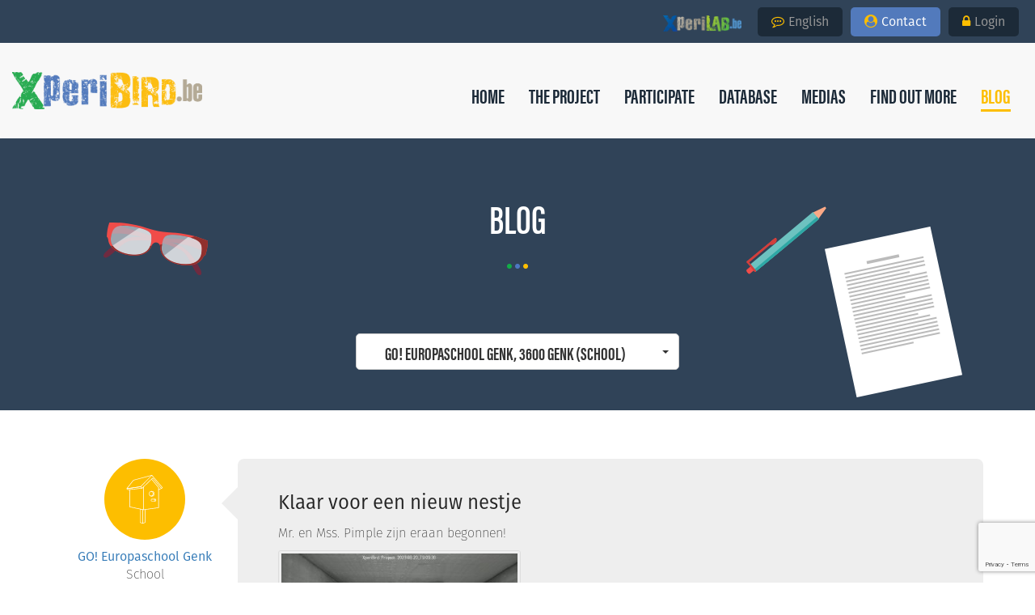

--- FILE ---
content_type: text/html; charset=UTF-8
request_url: https://xperibird.be/en/blog/285/go-europaschool-genk
body_size: 50513
content:
<!DOCTYPE html>
<!--[if lt IE 7]>  <html class="ie ie6 lte9 lte8 lte7" lang="en"> <![endif]-->
<!--[if IE 7]>     <html class="ie ie7 lte9 lte8 lte7" lang="en"> <![endif]-->
<!--[if IE 8]>     <html class="ie ie8 lte9 lte8" lang="en"> <![endif]-->
<!--[if IE 9]>     <html class="ie ie9 lte9" lang="en"> <![endif]-->
<!--[if gt IE 9]>  <html lang="en"> <![endif]-->
<!--[if !IE]><!--> <html lang="en"><!--<![endif]-->
	<head>
	  	<base href="https://xperibird.be/" />
			<meta charset="utf-8">
			<meta http-equiv="X-UA-Compatible" content="IE=edge">
			<meta name="viewport" content="width=device-width, initial-scale=1, maximum-scale=1">
			<title>Blog | XperiBIRD.be</title>
			<meta name="description" content="XperiBIRD.be, an educational network that monitors the nesting of tits at schools across Belgium. Help us collect data! Experience the journey from egg to flight!">
			<meta name="keywords" content="">
			<meta name="author" content="Curlie & MV Studio">
			<meta name="copyright" content="© curlie.be mvstudio.be" />
			<!-- Custom headers -->
						<!-- CSS -->
			<!-- <link href="css/bootstrap.min.css" rel="stylesheet"> -->
			<link href="css/bootstrap.css?v=20191014" rel="stylesheet">
			 <!-- Royal Slider  -->
		    <link rel="stylesheet" href="css/royalslider.css">
		    <link rel="stylesheet" href="css/rs-default.css">
		    <!-- Video.js -->
    		<link href="http://vjs.zencdn.net/5.10.7/video-js.css" rel="stylesheet">
    		<!-- Fancybox -->
			<link rel="stylesheet" href="css/jquery.fancybox.css">
    		<!-- Calendar Jquery-ui -->
		    <link rel="stylesheet" href="css/jquery-ui.min.css">
		    <link rel="stylesheet" href="css/jquery-ui.structure.min.css">
		    <link rel="stylesheet" href="css/jquery-ui.theme.css">
		    <!-- Bootstrap select -->
    		<link rel="stylesheet" href="css/bootstrap-select.min.css">
    		<!-- Compatibility -->
		    <script src="https://cdnjs.cloudflare.com/ajax/libs/html5shiv/3.7.3/html5shiv.min.js"></script>
		    <!-- fonts -->
		    <script src="https://use.typekit.net/pxt1eso.js"></script>
			<script>try{Typekit.load({ async: false });}catch(e){}</script>
    		<link rel="stylesheet" href="css/font-awesome.min.css?v=20191014">
		    <link rel="stylesheet" href="css/screen.css?v=20191014">
						<!-- Favicons -->
			<link rel="icon" type="image/png" href="images/favicon/favicon-32x32.png" sizes="32x32" />
			<link rel="icon" type="image/png" href="images/favicon/favicon-16x16.png" sizes="16x16" />
			<link rel="apple-touch-icon" href="images/favicon/apple-touch-icon.jpg">
			<link rel="apple-touch-icon" sizes="72x72" href="images/favicon/apple-touch-icon-72x72.jpg">
			<link rel="apple-touch-icon" sizes="144x144" href="images/favicon/apple-touch-icon-144x144.jpg">
			<!-- Facebook -->
			<meta property="og:url" content="https://xperibird.be/en/blog/285/go-europaschool-genk" />
			<meta property="og:site_name" content="xperibird.be" />
			<meta property="og:type" content="website" />
			<meta property="fb:app_id" content="1121177001326368" />

			
					        		        <meta property="og:description" content="Mr. en Mss. Pimple zijn eraan begonnen!
" />
		        <meta property="og:title" content="XperiBIRD.be | Blog 📝 GO! Europaschool Genk" />
		        		        <meta property="og:image" content="httpx://xperibird.be/uploads/blog/2666/big/xperibird-blog-go-europaschool-genk.jpg" />
		        	        			<!-- Custom -->
		    <script src="https://www.google.com/recaptcha/api.js?render=6Le4b70UAAAAAHHPAXSefhs3gMQJtkqaY9WEoIgG"></script>
</head>
<body class="blog-list">
<!-- Load Facebook SDK for JavaScript -->
<div id="fb-root"></div>
<script>(function (d, s, id) {
        var js, fjs = d.getElementsByTagName(s)[0];
        if (d.getElementById(id)) return;
        js = d.createElement(s);
        js.id = id;
        js.src = "//connect.facebook.net/en_GB/sdk.js#xfbml=1&version=v2.9&appId=1121177001326368";
        fjs.parentNode.insertBefore(js, fjs);
    }(document, 'script', 'facebook-jssdk'));</script>

		<header>

			<nav class="navbar navbar-default">

				<!-- SOCIAL -->
				<div class="nav_social">
					<div class="container">

												<ul class="navbar-right subnav hidden_mobile">
							<li class="xperilab"><a href="http://xperilab.be" target="_blank"><img src="images/theme/xperilab.png" alt="XperiLAB.be" /></a></li>
							<li class="dropdown">
								<a href="#" class="dropdown-toggle" data-toggle="dropdown" role="button" aria-haspopup="true" aria-expanded="false"><i class="fa fa-commenting-o" aria-hidden="true"></i>English</a>
								<ul class="dropdown-menu">
									<li><a href="fr/blog">Français</a></li><li><a href="nl/blog">Nederlands</a></li><li><a href="de/blog">Deutsch</a></li>								</ul>
							</li>
							<li class="contact"><a href="en/contact"><i class="fa fa-user-circle" aria-hidden="true"></i>Contact</a></li>
														<li><a href="en/login"><i class="fa fa-lock" aria-hidden="true"></i>Login</a></li>
													</ul>
						<div class="hidden_desktop">
							<ul class="subnav subnav_left">
								<li class="active"><a href="#">En</a></li>
								<li><a href="fr/blog">fr</a></li><li><a href="nl/blog">nl</a></li><li><a href="de/blog">de</a></li>							</ul>
							<ul class="subnav subnav_right">
								<li><a href="en/contact">Contact</a></li>
																<li><a href="en/login"><i class="fa fa-user" aria-hidden="true"></i>Login</a></li>
															</ul>
						</div>
					</div>
				</div>


				<!-- Main Navigation -->
				<div class="container">
					<!-- Brand and toggle get grouped for better mobile display -->
					<div class="navbar-header">
						<button type="button" class="navbar-toggle collapsed" data-toggle="collapse" data-target="#bs-example-navbar-collapse-1" aria-expanded="false">
							<span class="sr-only">Toggle navigation</span>
							<span class="icon-bar"></span>
							<span class="icon-bar"></span>
							<span class="icon-bar"></span>
						</button>
						<h1>
							<a class="navbar-brand" href="en/home">
								<img src="images/theme/logo.png" alt="XperiBIRD.be" />
							</a>
						</h1>
					</div>

					<!-- Collect the nav links, forms, and other content for toggling -->
					<div class="collapse navbar-collapse" id="bs-example-navbar-collapse-1">
						<ul class="nav navbar-nav navbar-right">
							<li class="dropdown"><a href="en/home"  ><span class="border_menu">Home</span></a><ul class="dropdown-menu">
<li><a href="en/home#actualites" class=" anchor scrollTo"  data-anchor="actualites">Latest News</a></li>
</ul></li><li class="dropdown"><a href="en/project"  ><span class="border_menu">The Project</span></a><ul class="dropdown-menu">
<li><a href="en/project#what-is-xperibird" class=" anchor scrollTo"  data-anchor="what-is-xperibird">What is XperiBIRD.be?</a></li>
<li><a href="en/project#why" class=" anchor scrollTo"  data-anchor="why">Why?</a></li>
<li><a href="en/project#from-xperilab-to-xperibird" class=" anchor scrollTo"  data-anchor="from-xperilab-to-xperibird">From XperiLAB.be to XperiBIRD.be</a></li>
<li><a href="en/project#the-team" class=" anchor scrollTo"  data-anchor="the-team">The team</a></li>
</ul></li><li class="dropdown"><a href="en/participate"  ><span class="border_menu">Participate</span></a><ul class="dropdown-menu">
<li><a href="en/participate#who-is-xperibird-for" class=" anchor scrollTo"  data-anchor="who-is-xperibird-for">Who is XperiBIRD.be for?</a></li>
<li><a href="en/participate#practical-considerations" class=" anchor scrollTo"  data-anchor="practical-considerations">Practical considerations</a></li>
<li><a href="en/participate#faq" class=" anchor scrollTo"  data-anchor="faq">FAQ</a></li>
</ul></li><li class="dropdown"><a href="en/database"  ><span class="border_menu">Database</span></a><ul class="dropdown-menu">
<li><a href="en/database#carte-interactive-des-nichoirs" class=" anchor scrollTo"  data-anchor="carte-interactive-des-nichoirs">Interactive map </a></li>
<li><a href="en/database#report" class=" anchor scrollTo"  data-anchor="report">Scientific Rapport</a></li>
<li><a href="en/database#donnees-recueillies" class=" anchor scrollTo"  data-anchor="donnees-recueillies">Data Collected</a></li>
</ul></li><li class="dropdown"><a href="en/medias"  ><span class="border_menu">Medias</span></a><ul class="dropdown-menu">
<li><a href="en/medias#pictures" class=" anchor scrollTo"  data-anchor="pictures">Pictures</a></li>
<li><a href="en/medias#videos" class=" anchor scrollTo"  data-anchor="videos">Videos</a></li>
<li><a href="en/medias#links" class=" anchor scrollTo"  data-anchor="links">Links</a></li>
</ul></li><li class="dropdown"><a href="en/find-out-more"  ><span class="border_menu">Find out more</span></a><ul class="dropdown-menu">
<li><a href="en/find-out-more#visitors-to-our-nest-boxes" class=" anchor scrollTo"  data-anchor="visitors-to-our-nest-boxes">Visitors to our nest boxes</a></li>
<li><a href="en/find-out-more#why-study-a-common-species" class=" anchor scrollTo"  data-anchor="why-study-a-common-species">Why study a common species?</a></li>
<li><a href="en/find-out-more#technology" class=" anchor scrollTo"  data-anchor="technology">Technology</a></li>
<li><a href="en/find-out-more#faq" class=" anchor scrollTo"  data-anchor="faq">FAQ</a></li>
</ul></li><li class=" active"><a href="en/blog"  class="dropdown-toggle" role="button" aria-haspopup="true" aria-expanded="false"><span class="border_menu">Blog</span></a></li>
						</ul>
					</div><!-- /.navbar-collapse -->
				</div><!-- /.container-fluid -->

			</nav>

		</header>
		<!-- <li><a class="anchor scrollTo" href="#qui">Qui est concerné?</a></li> -->

		
<section class="bio section_blue" id="">
    <img class="floating-img lunettes" src="images/theme/lunettes.png" data-stellar-ratio="0.85"/>
    <img class="floating-img feuille" src="images/theme/feuille.png" alt="feuille" data-stellar-ratio="1.2">

    <img class="floating-img stylo" src="images/theme/stylo.png" alt="stylo" data-stellar-ratio="0.9">
    <div class="container">
        <h2>Blog</h2>
        <div class="container_small">
                        <div>
<!--                class="selectpicker"-->
                <select class="selectBlog selectpicker" data-live-search="true" onchange="location = this.options[this.selectedIndex].value;">
<!--                    <option value="*" data-redirect-url="--><!--">--><!--</option>-->
                    <option value="httpx://xperibird.be/en/blog">All schools and Associations</option>
                    <option  value="httpx://xperibird.be/en/blog/338/a-r-les-marlaires">A.R. Les Marlaires, 6041 Gosselies (School)</option><option  value="httpx://xperibird.be/en/blog/291/abri-notre-dame">Abri Notre-Dame, 4630 Soumagne (School)</option><option  value="httpx://xperibird.be/en/blog/515/annuncia-instituut-leefschool-millegem">Annuncia Instituut - Leefschool Millegem, 2520 Ranst (School)</option><option  value="httpx://xperibird.be/en/blog/387/ark15-de-horizon">ARK15 De Horizon, 8851 Koolskamp (School)</option><option  value="httpx://xperibird.be/en/blog/633/arteveldehogeschool">Arteveldehogeschool, 9000 Gent (School)</option><option  value="httpx://xperibird.be/en/blog/330/athenee-provincial-morlanwelz-warocque-apmw">Athénée Provincial Morlanwelz Warocqué (APMW), 7140 Morlanwelz (School)</option><option  value="httpx://xperibird.be/en/blog/296/athenee-royal-chimay-section-primaire">Athénée Royal Chimay section primaire, 6460 Chimay (School)</option><option  value="httpx://xperibird.be/en/blog/256/athenee-royal-de-huy">Athénée Royal de Huy, 4500 Huy (School)</option><option  value="httpx://xperibird.be/en/blog/29/athenee-royal-g-et-g-gilson">Athénée Royal G et G Gilson, 6810 Izel (School)</option><option  value="httpx://xperibird.be/en/blog/128/athenee-royal-marguerite-bervoets-fondamental">Athénéé royal Marguerite Bervoets ( fondamental ), 7000 Mons (School)</option><option  value="httpx://xperibird.be/en/blog/341/athenee-royal-neufchateau-bertrix">Athénée royal Neufchâteau-Bertrix, 6840 Neufchâteau (School)</option><option  value="httpx://xperibird.be/en/blog/375/atheneum-kapellen">Atheneum Kapellen, 2950 Kapellen (School)</option><option  value="httpx://xperibird.be/en/blog/264/atheneum-veurne">Atheneum Veurne, 8630 Veurne (School)</option><option  value="httpx://xperibird.be/en/blog/145/basisschool-de-hagewinde">Basisschool De Hagewinde, 8800 Roeselare (School)</option><option  value="httpx://xperibird.be/en/blog/148/basisschool-de-krekel">Basisschool De Krekel, 9450 Haaltert (School)</option><option  value="httpx://xperibird.be/en/blog/353/basisschool-de-linde">Basisschool De Linde, 9320 Nieuwerkerken (Aalst) (School)</option><option  value="httpx://xperibird.be/en/blog/231/basisschool-ellikom">Basisschool Ellikom, 3670 Meeuwen-Gruitrode (School)</option><option  value="httpx://xperibird.be/en/blog/407/basisschool-ka-etterbeek">basisschool KA Etterbeek, 1040 Etterbeek (School)</option><option  value="httpx://xperibird.be/en/blog/233/basisschool-karmelieten-sint-jozefsinstituut">Basisschool Karmelieten (sint-jozefsinstituut)  , 9600 geraardsbergen (School)</option><option  value="httpx://xperibird.be/en/blog/508/basisschool-klim-op">Basisschool Klim-Op, 3800 Sint-Truiden (School)</option><option  value="httpx://xperibird.be/en/blog/149/basisschool-molenveld">Basisschool Molenveld, 9450 Denderhouten (School)</option><option  value="httpx://xperibird.be/en/blog/301/basisschool-tuimeling">Basisschool TUIMELING, 1980 Zemst (School)</option><option  value="httpx://xperibird.be/en/blog/352/bischofliches-institut-büllingen">Bischöfliches Institut Büllingen, 4760 Büllingen (School)</option><option  value="httpx://xperibird.be/en/blog/475/bs-de-muziekladder">BS De Muziekladder, 1030 Schaerbeek (School)</option><option  value="httpx://xperibird.be/en/blog/196/bsbo-van-het-go-den-anker">BSBO van het GO! Den Anker, 2800 Mechelen (School)</option><option  value="httpx://xperibird.be/en/blog/142/bubao-de-berkjes">BuBaO De Berkjes, 8200 Brugge (School)</option><option  value="httpx://xperibird.be/en/blog/392/buso-sint-idesbald">BuSo Sint idesbald, 8800  (School)</option><option  value="httpx://xperibird.be/en/blog/217/cellule-environnement-ville-de-mouscron">Cellule environnement (Ville de Mouscron), 7700 Mouscron (Association)</option><option  value="httpx://xperibird.be/en/blog/331/centre-de-depaysement-et-de-plein-air-de-marbehan-cdpa">Centre de Dépaysement et de Plein Air de Marbehan (CDPA), 6724 Marbehan (School)</option><option  value="httpx://xperibird.be/en/blog/116/cnabh">CNABH, 6590 Momignies (Association)</option><option  value="httpx://xperibird.be/en/blog/471/college-de-la-fraternite">Collège de la Fraternité, 1020 Laken (School)</option><option  value="httpx://xperibird.be/en/blog/249/college-du-sartay">COLLEGE DU SARTAY, 4053 Embourg (School)</option><option  value="httpx://xperibird.be/en/blog/223/college-notre-dame-de-bonne-esperance">Collège Notre Dame de Bonne-Espérance, 7120 Estinnes (School)</option><option  value="httpx://xperibird.be/en/blog/391/de-boomgaard">De Boomgaard, 2160 Wommelgem (School)</option><option  value="httpx://xperibird.be/en/blog/84/de-kille-meutel-vogelvrienden">De Kille Meutel Vogelvrienden, 1930 Zaventem (Association)</option><option  value="httpx://xperibird.be/en/blog/640/de-school-kessel-lo">De School - Kessel-Lo, 3010 Kessel-Lo (School)</option><option  value="httpx://xperibird.be/en/blog/281/de-springplank">De Springplank, 2260 Westerlo/ België (School)</option><option  value="httpx://xperibird.be/en/blog/293/doa-college-cardinal-mercier">DOA - College Cardinal Mercier, 1420 Braine-l’alleud (School)</option><option  value="httpx://xperibird.be/en/blog/644/ebirds-grumelange">eBIRDS Grumelange, 6630 Grumelange (Association)</option><option  value="httpx://xperibird.be/en/blog/267/ecole-champ-d-oiseaux">Ecole Champ d'Oiseaux, 7700 Mouscron (School)</option><option  value="httpx://xperibird.be/en/blog/585/ecole-communale">Ecole communale, 6820 Fontenoille (School)</option><option  value="httpx://xperibird.be/en/blog/183/ecole-communale-d-awan-aywaille">école communale d'Awan-Aywaille, 4920 Aywaille (School)</option><option  value="httpx://xperibird.be/en/blog/269/ecole-communale-de-bercheux">École communale de Bercheux, 6640 Bercheux (School)</option><option  value="httpx://xperibird.be/en/blog/118/ecole-communale-de-cherain">Ecole communale de Cherain, 6673 Gouvy (School)</option><option  value="httpx://xperibird.be/en/blog/95/ecole-communale-de-cheratte-bas">Ecole communale de Cheratte-Bas, 4602 Cheratte-Bas (School)</option><option  value="httpx://xperibird.be/en/blog/580/ecole-communale-de-dinez">Ecole communale de Dinez, 6661 Dinez (School)</option><option  value="httpx://xperibird.be/en/blog/164/ecole-communale-de-jandrain">Ecole communale de Jandrain, 1350 Orp-Jauche (School)</option><option  value="httpx://xperibird.be/en/blog/209/ecole-communale-de-la-gleize">école communale de La Gleize, 4987 Stoumont (School)</option><option  value="httpx://xperibird.be/en/blog/328/ecole-communale-de-libin">Ecole communale de Libin, 6890 Libin (School)</option><option  value="httpx://xperibird.be/en/blog/335/ecole-communale-de-metzert-tontelange">Ecole communale de Metzert-Tontelange, 6717 Tontelange (School)</option><option  value="httpx://xperibird.be/en/blog/251/ecole-communale-de-meux">Ecole communale de Meux, 5081 Meux (School)</option><option  value="httpx://xperibird.be/en/blog/292/ecole-communale-de-momignies">Ecole communale de Momignies, 6591 Macon (School)</option><option  value="httpx://xperibird.be/en/blog/131/ecole-communale-de-montroeul-haine">Ecole communale de Montroeul/Haine, 7350 Montroeul-sur-Haine (School)</option><option  value="httpx://xperibird.be/en/blog/7/ecole-communale-de-nothomb">Ecole communale de Nothomb, 6717 Nothomb (School)</option><option  value="httpx://xperibird.be/en/blog/43/ecole-communale-de-sart-messire-guillaume">Ecole Communale de Sart-Messire-Guillaume, 1490 Court-St-Etienne (School)</option><option  value="httpx://xperibird.be/en/blog/462/ecole-communale-de-sivry">Ecole communale de Sivry, 6470 Sivry (School)</option><option  value="httpx://xperibird.be/en/blog/581/ecole-communale-de-toernich">Ecole communale de Toernich, 6700 Toernich (School)</option><option  value="httpx://xperibird.be/en/blog/317/ecole-communale-de-vaux-chavanne">Ecole communale de Vaux-Chavanne, 6960 Vaux-Chavanne (School)</option><option  value="httpx://xperibird.be/en/blog/586/ecole-communale-fays-les-veneurs">Ecole communale Fays-les-Veneurs, 6856 Fays Les Veneurs (School)</option><option  value="httpx://xperibird.be/en/blog/325/ecole-communale-fernand-vanbever">Ecole communale Fernand Vanbever, 1390 Grez-Doiceau (School)</option><option  value="httpx://xperibird.be/en/blog/255/ecole-communale-maternelle-autonome-les-lutins">Ecole communale maternelle autonome "les lutins", 1310 La Hulpe (School)</option><option  value="httpx://xperibird.be/en/blog/543/ecole-communale-mixte-de-hermalle-s-huy">Ecole communale mixte de Hermalle s/Huy, 4480 Hermalle sur Huy (School)</option><option  value="httpx://xperibird.be/en/blog/140/ecole-communale-n°6">Ecole Communale n°6 , 7801 Irchonwelz (School)</option><option  value="httpx://xperibird.be/en/blog/47/ecole-communale-purnode">École communale Purnode, 5530 Purnode (School)</option><option  value="httpx://xperibird.be/en/blog/123/ecole-communale-turpange">Ecole communale Turpange, 6780 Messancy (School)</option><option  value="httpx://xperibird.be/en/blog/319/ecole-d-havelange">Ecole d'Havelange, 5370 Havelange (School)</option><option  value="httpx://xperibird.be/en/blog/253/ecole-d-immersion-de-frasnes-lez-anvaing">Ecole d'immersion de frasnes-lez-anvaing, 7910 Frasnes-lez-anvaing (School)</option><option  value="httpx://xperibird.be/en/blog/14/ecole-de-barvaux">Ecole de Barvaux, 6940 Barvaux (School)</option><option  value="httpx://xperibird.be/en/blog/12/ecole-de-bomal">Ecole de Bomal, 6941 Bomal (School)</option><option  value="httpx://xperibird.be/en/blog/16/ecole-de-borlon">Ecole de Borlon , 6941 Borlon (School)</option><option  value="httpx://xperibird.be/en/blog/396/ecole-de-la-croix">Ecole de La Croix, 6590 Momignies (School)</option><option  value="httpx://xperibird.be/en/blog/558/ecole-de-la-molignee-implantation-warnant">Ecole de la Molignée, implantation Warnant, 5537 Warnant (School)</option><option  value="httpx://xperibird.be/en/blog/298/ecole-de-sart">Ecole de Sart, 4845 Jalhay (Sart) (School)</option><option  value="httpx://xperibird.be/en/blog/224/ecole-decroly">Ecole Decroly, 1180 Uccle (School)</option><option  value="httpx://xperibird.be/en/blog/243/ecole-des-magnolias">Ecole des Magnolias, 1020 Bruxelles (School)</option><option  value="httpx://xperibird.be/en/blog/305/ecole-des-trois-vallees">Ecole des Trois Vallées, 5670 Olloy-sur-Viroin (School)</option><option  value="httpx://xperibird.be/en/blog/312/ecole-du-grand-chemin">Ecole du Grand Chemin, 6110 Montigny-les-tilleuls (School)</option><option  value="httpx://xperibird.be/en/blog/494/ecole-du-petit-chemin">Ecole du petit chemin, 1471 Genappe (School)</option><option  value="httpx://xperibird.be/en/blog/327/ecole-fondamentale-don-bosco">Ecole fondamentale Don Bosco, 4000 Liège (School)</option><option  value="httpx://xperibird.be/en/blog/121/ecole-fondamentale-libre">Ecole Fondamentale Libre, 6762 Saint-Mard (School)</option><option  value="httpx://xperibird.be/en/blog/271/ecole-fondamentale-libre-de-la-providence">Ecole fondamentale Libre de la Providence, 5020 Champion (School)</option><option  value="httpx://xperibird.be/en/blog/73/ecole-internationale-le-verseau">École internationale Le Verseau, 1301 Bierges (Association)</option><option  value="httpx://xperibird.be/en/blog/495/ecole-jean-bosco">Ecole Jean Bosco, 1450  (School)</option><option  value="httpx://xperibird.be/en/blog/544/ecole-la-marelle">Ecole la Marelle, 4540 Amay (School)</option><option  value="httpx://xperibird.be/en/blog/162/ecole-libre-de-fraipont">Ecole libre de Fraipont, 4870 Fraipont (School)</option><option  value="httpx://xperibird.be/en/blog/225/ecole-libre-de-nassogne">Ecole libre de Nassogne, 6950 Nassogne (School)</option><option  value="httpx://xperibird.be/en/blog/115/ecole-libre-saint-louis">Ecole Libre Saint-Louis, 6120 Ham-sur-Heure (School)</option><option  value="httpx://xperibird.be/en/blog/72/ecole-nicolas-smelten">Ecole Nicolas Smelten, 1080 Molenbeek-saint-Jean (School)</option><option  value="httpx://xperibird.be/en/blog/257/ecole-nos-enfants">Ecole Nos Enfants, 1190 Bruxelles (School)</option><option  value="httpx://xperibird.be/en/blog/152/ecole-primaire-du-christ-roi-de-laeken">Ecole primaire du Christ-Roi de Laeken, 5100 Wépion (School)</option><option  value="httpx://xperibird.be/en/blog/534/ecole-saint-francois">École Saint François, 4218 Couthuin (School)</option><option  value="httpx://xperibird.be/en/blog/5/ecole-saint-jean">Ecole Saint-Jean, 1470 Genappe (School)</option><option  value="httpx://xperibird.be/en/blog/207/ecole-sainte-begge-3">Ecole Sainte-Begge 3, 5300 Seilles (School)</option><option  value="httpx://xperibird.be/en/blog/485/ecole-sainte-jeanne-de-chantal">Ecole Sainte-Jeanne de Chantal, 1200 Woluwé saint-Lambert (School)</option><option  value="httpx://xperibird.be/en/blog/574/ecole-saints-pierre-et-paul">Ecole Saints Pierre et Paul, 6460 Chimay (School)</option><option  value="httpx://xperibird.be/en/blog/124/ecole-secondaire-libre-saint-hubert">Ecole secondaire libre Saint-Hubert, 6870 Saint-Hubert (School)</option><option  value="httpx://xperibird.be/en/blog/326/ecole-verte-et-sacre-coeur-rumillies">Ecole Verte et Sacré-Coeur Rumillies, 7540 Rumillies (School)</option><option  value="httpx://xperibird.be/en/blog/113/efcf-mettet">EFCF Mettet, 5640 Mettet (School)</option><option  value="httpx://xperibird.be/en/blog/114/enseignement-specialise-de-mariembourg">Enseignement spécialisé de Mariembourg, 5660 Mariembourg (School)</option><option  value="httpx://xperibird.be/en/blog/386/freinetbasisschool-tinteltuin">Freinetbasisschool Tinteltuin, 3340 Zoutleeuw (School)</option><option  value="httpx://xperibird.be/en/blog/639/freinetschool-de-klaproos">Freinetschool De Klaproos, 9500 Geraardsbergen (School)</option><option  value="httpx://xperibird.be/en/blog/87/freinetschool-de-regenboog">Freinetschool De Regenboog, 3010 Kessel-Lo (School)</option><option  value="httpx://xperibird.be/en/blog/502/g-b-s-de-pimpernel">G.B.S. De Pimpernel, 1980 Zemst-Laar (School)</option><option  value="httpx://xperibird.be/en/blog/42/gbs-t-kofschip">GBS 't Kofschip, 2570 Duffel (School)</option><option  value="httpx://xperibird.be/en/blog/364/gbs-de-basiz">GBS de Basiz, 3700 Tongeren (School)</option><option  value="httpx://xperibird.be/en/blog/453/gbs-de-boemerang">GBS de boemerang, 3078 Meerbeek (School)</option><option  value="httpx://xperibird.be/en/blog/56/gbs-de-notelaar">GBS De Notelaar, 8730 Oedelem (School)</option><option  value="httpx://xperibird.be/en/blog/522/gbs-de-rekke">GBS De Rekke, 2940 Hoevenen (School)</option><option  value="httpx://xperibird.be/en/blog/81/gelura">GELURA, 1390 Grez-Doiceau (Association)</option><option  value="httpx://xperibird.be/en/blog/607/gemeentelijke-basisschool-koksijde">Gemeentelijke Basisschool Koksijde, 8670 Koksijde (School)</option><option  value="httpx://xperibird.be/en/blog/36/go-de-zonnewijzer">GO De Zonnewijzer, 9630 Munkzwalm (School)</option><option  value="httpx://xperibird.be/en/blog/74/go-de-zonnewijzer-maw-st-p-woluwe">GO De Zonnewijzer / MAW St-P-Woluwe, 1150 Sint-Pieters-Woluwe (School)</option><option  value="httpx://xperibird.be/en/blog/265/go-basisschool-de-vleugel-zaventem-bsgo">GO! Basisschool De Vleugel Zaventem (BSGO), 1930 Zaventem (School)</option><option selected value="httpx://xperibird.be/en/blog/285/go-europaschool-genk">GO! Europaschool Genk, 3600 Genk (School)</option><option  value="httpx://xperibird.be/en/blog/57/go-groei">GO! Groei, 8908 Vlamertinge (School)</option><option  value="httpx://xperibird.be/en/blog/622/go-medisch-pedagogisch-instituut-sterrebos">GO! Medisch Pedagogisch Instituut Sterrebos, 8800 Roeselare (School)</option><option  value="httpx://xperibird.be/en/blog/161/go-mad-2">GO-Mad (2) , 9200 Dendermonde (School)</option><option  value="httpx://xperibird.be/en/blog/304/groupe-scolaire-arthur-masson">Groupe Scolaire Arthur Masson, 6464 Bourlers (School)</option><option  value="httpx://xperibird.be/en/blog/569/groupe-scolaire-fougeres-landelies">Groupe scolaire Fougères-Landelies, 6111 Landelies (School)</option><option  value="httpx://xperibird.be/en/blog/157/grundschule-recht">Grundschule Recht, 4780 Recht (School)</option><option  value="httpx://xperibird.be/en/blog/381/gvb-jeugdland">GVB Jeugdland, 3700 Tongeren (School)</option><option  value="httpx://xperibird.be/en/blog/516/gvbs-rozenkransschool">GVBS Rozenkransschool, 2610 Wilrijk (School)</option><option  value="httpx://xperibird.be/en/blog/283/gvls-regina-pacis">GVLS REGINA PACIS, 2540 HOVE (School)</option><option  value="httpx://xperibird.be/en/blog/260/h-kindsheid-ihka">H. Kindsheid (IHKA), 8850 Ardooie (School)</option><option  value="httpx://xperibird.be/en/blog/499/harten-troef">Harten Troef, 1670 Pepingen (School)</option><option  value="httpx://xperibird.be/en/blog/138/haute-ecole-provinciale-de-hainaut-condorcet">Haute Ecole Provinciale de Hainaut - Condorcet, 7800 Ath (School)</option><option  value="httpx://xperibird.be/en/blog/279/het-oogappeltje">Het Oogappeltje, 2160 Wommelgem (School)</option><option  value="httpx://xperibird.be/en/blog/489/institut-de-la-vierge-fidele-implantation-primaire">Institut de la Vierge Fidèle (Implantation primaire), 1030 Schaerbeek (School)</option><option  value="httpx://xperibird.be/en/blog/167/institut-le-tremplin">Institut le tremplin, 7700 Mouscron (School)</option><option  value="httpx://xperibird.be/en/blog/576/institut-paridaens">Institut Paridaens, 6500 Beaumont (School)</option><option  value="httpx://xperibird.be/en/blog/71/institut-redoute-peiffer">Institut Redouté-Peiffer, 1070 Anderlecht (School)</option><option  value="httpx://xperibird.be/en/blog/120/institut-sainte-marie-d-arlon-isma">Institut Sainte Marie d'Arlon (ISMA), 6700 Arlon (School)</option><option  value="httpx://xperibird.be/en/blog/178/institut-sainte-marie">Institut Sainte-Marie, 6200 Châtelineau (School)</option><option  value="httpx://xperibird.be/en/blog/329/international-school-of-brussels">International School of Brussels, 1170 Watermael-Boitsfort (School)</option><option  value="httpx://xperibird.be/en/blog/85/internationale-deutsche-schule-brüssel">Internationale deutsche Schule Brüssel, 1970 Wezembeek- Oppem (School)</option><option  value="httpx://xperibird.be/en/blog/129/itsv-saint-vincent">ITSV Saint Vincent, 7060 Soignies (School)</option><option  value="httpx://xperibird.be/en/blog/517/klim-op-bubao-type-basisaanbod">Klim-op (Bubao type basisaanbod), 2660 Hoboken (School)</option><option  value="httpx://xperibird.be/en/blog/440/klimop">Klimop, 1861 Meise (School)</option><option  value="httpx://xperibird.be/en/blog/532/klimopschool">Klimopschool, 3700 Tongeren (School)</option><option  value="httpx://xperibird.be/en/blog/638/lycee-francais-jean-monnet">Lycée français Jean Monnet, 1180 Bruxelles (School)</option><option  value="httpx://xperibird.be/en/blog/165/lycee-mater-dei">Lycée Mater Dei, 1150 Bruxelles (School)</option><option  value="httpx://xperibird.be/en/blog/158/membre-probio">Membre ProBio, 7503 Froyennes (School)</option><option  value="httpx://xperibird.be/en/blog/604/middenschool-brugge-centrum">Middenschool Brugge Centrum, 8000 Brugge (School)</option><option  value="httpx://xperibird.be/en/blog/610/mikado-oeselgem">Mikado Oeselgem, 8720 Oeselgem (School)</option><option  value="httpx://xperibird.be/en/blog/169/nature-attitude-asbl">Nature Attitude asbl, 6721 Habay (Association)</option><option  value="httpx://xperibird.be/en/blog/334/notre-dame">Notre-Dame, 4802 Heusy (School)</option><option  value="httpx://xperibird.be/en/blog/447/pcdn-de-la-ville-de-saint-ghislain">PCDN de la Ville de Saint-Ghislain, 7333 Tertre (Association)</option><option  value="httpx://xperibird.be/en/blog/605/prnc-de-gavers">PRNC De Gavers, 8530 Harelbeke (Association)</option><option  value="httpx://xperibird.be/en/blog/88/provinciaal-natuurcentrum">Provinciaal Natuurcentrum, 3600 Genk (Association)</option><option  value="httpx://xperibird.be/en/blog/547/racynes">Racynes, 4684 Haccourt (Association)</option><option  value="httpx://xperibird.be/en/blog/1/royal-belgian-institute-of-natural-sciences-museum">Royal Belgian Institute of Natural Sciences (Museum) , 1000 Bruxelles (Association)</option><option  value="httpx://xperibird.be/en/blog/467/sbs-de-brug">SBS De Brug, 8800 Roeselare (School)</option><option  value="httpx://xperibird.be/en/blog/389/sbs-de-octopus">SBS De Octopus, 8800 Roeselare (School)</option><option  value="httpx://xperibird.be/en/blog/411/sbs-de-puzzel">sbs De Puzzel, 1800 Vilvoorde (School)</option><option  value="httpx://xperibird.be/en/blog/379/scheppersinstituut-wetteren">Scheppersinstituut Wetteren, 3740 Wetteren (School)</option><option  value="httpx://xperibird.be/en/blog/229/sint-gabrielcollege-boechout">Sint-Gabriëlcollege Boechout, 2530 Boechout (School)</option><option  value="httpx://xperibird.be/en/blog/603/sint-godelievecollege">Sint-Godelievecollege, 8470 Gistel (School)</option><option  value="httpx://xperibird.be/en/blog/356/sint-joost-aan-zee">Sint-Joost aan zee , 1210 Sint-Josse-Ten-Noode (School)</option><option  value="httpx://xperibird.be/en/blog/350/sint-michielscollege-brasschaat">Sint-Michielscollege Brasschaat, 2930 Brasschaat (School)</option><option  value="httpx://xperibird.be/en/blog/106/terre-franche-cec">Terre Franche CeC, 5310 Longchamps (Association)</option><option  value="httpx://xperibird.be/en/blog/372/tuinbouwschool-melle">Tuinbouwschool Melle, 9090 Melle (School)</option><option  value="httpx://xperibird.be/en/blog/608/vbs-alveringem">VBS Alveringem, 8690 Alveringem (School)</option><option  value="httpx://xperibird.be/en/blog/282/vbs-de-zandloper">VBS De Zandloper, 2560 Nijlen (School)</option><option  value="httpx://xperibird.be/en/blog/606/vbs-kouterkind">VBS Kouterkind, 8650 Merkem (School)</option><option  value="httpx://xperibird.be/en/blog/509/vbs-merksplas">VBS Merksplas, 2330 Merksplas (School)</option><option  value="httpx://xperibird.be/en/blog/144/vbs-olva-vivenkapelle">VBS OLVA Vivenkapelle, 8340 Vivenkapelle (School)</option><option  value="httpx://xperibird.be/en/blog/627/vbs-sint-katrien">VBS Sint-Katrien, 9550 Steenhuize (School)</option><option  value="httpx://xperibird.be/en/blog/399/vbs-sint-vincentius">VBS Sint-Vincentius, 9420 Erpe-mere (School)</option><option  value="httpx://xperibird.be/en/blog/376/vls-sint-amandus">VLS Sint-Amandus, 8760 Meulebeke (School)</option><option  value="httpx://xperibird.be/en/blog/511/vrije-basisschool-de-parel">Vrije Basisschool 'De Parel', 2460 Lichtaart (School)</option><option  value="httpx://xperibird.be/en/blog/496/vrije-basisschool-grotenberge">Vrije Basisschool Grotenberge, 9620 Zottegem (School)</option><option  value="httpx://xperibird.be/en/blog/380/vrije-basisschool-sew">Vrije Basisschool SEW, 8880 Sint-Eloois-Winkel (School)</option><option  value="httpx://xperibird.be/en/blog/404/vrije-basisschool-zeveren">Vrije Basisschool Zeveren, 9800 Deinze (School)</option><option  value="httpx://xperibird.be/en/blog/555/vrije-lagere-school-h-hart-heverlee">Vrije Lagere school H.Hart Heverlee, 3001 Heverlee (School)</option><option  value="httpx://xperibird.be/en/blog/498/vzw-kbt-picpussen">Vzw KBT Picpussen, 3730 Tongeren (School)</option><option  value="httpx://xperibird.be/en/blog/193/xperibird-be-team">XperiBIRD.be Team, 1150 Woluwe-St-Pierre (Private individual)</option><option  value="httpx://xperibird.be/en/blog/3/xperilab-team">XperiLAB Team, 1435 Wavre (Private individual)</option><option  value="httpx://xperibird.be/en/blog/626/‘t-groen-drieske">‘t Groen Drieske, 9050 Gentbrugge (School)</option>                </select>
            </div>
        </div>
    </div>
</section>

<div class="blog container blog_gallery">
    
        <a name="post2666"></a>

        <div class="left-bubble">

            <div class="blog-single-user-img">
                <figure>
                    <img class="default-img" src="images/theme/nid.svg" alt="Nid">
                </figure>
                <span class="msg-school"><a href="httpx://xperibird.be/en/blog/285/go-europaschool-genk">GO! Europaschool Genk</a></span><br>
                <span class="msg-author">School</span><br>
                <span class="msg-author">Genk</span><br>
                <span class="msg-date">2023-03-15 11:27:35</span><br/>
            </div>
            <div class="single-bubble">
                <div class="arrow-left"></div>
                <h3>Klaar voor een nieuw nestje</h3>
                <p>Mr. en Mss. Pimple zijn eraan begonnen!</p>
<p><a href="http://xperibird.be/uploads/blog/2666/big/xperibird-blog-go-europaschool-genk.jpg" data-fancybox="group_pictures" data-type="image" data-caption="&lt;span class=&quot;label label-info&quot;&gt;School&lt;/span&gt; &lt;strong&gt;GO! Europaschool Genk&lt;/strong&gt;, Genk&lt;br/&gt;" rel="group" class="fancybox"><img data-original="uploads/blog/2666/thumb/xperibird-blog-go-europaschool-genk.jpg" class="lazy image_thumb" alt="" /></a></p><p><small></small></p>                <div class="fb-like" data-href="https://xperibird.be/en/blog/285/go-europaschool-genk#post2666" data-layout="button" data-action="like" data-size="small" data-show-faces="false" data-share="true"></div>
                <!-- COMMENTS AREA -->
                <div class="comments">
                    <div class="titleComments">Comment zone</div>
                    <!-- SHOW ALL COMMENTS -->
                                        <!-- BUTTON ONCLICK SHOW FORM OF COMMENT -->
                    <button class="addComment btn btn-primary" style="margin: 1em;display:block" data-target="rc_blog_2e8a9d4312d6ccd4c1d00cac424450b4" data-rc-public-key="6Le4b70UAAAAAHHPAXSefhs3gMQJtkqaY9WEoIgG">Add a comment</button>
                    <!-- ADD COMMENT AREA -->
                    <div class="comment" style="display:none">
                    <!-- IF ERROR SHOW MESSAGE -->
                                            <!-- FORM OF COMMENT -->
                        <form method="post">
                            <input type="hidden" name="g-recaptcha-response" id="rc_blog_2e8a9d4312d6ccd4c1d00cac424450b4" />
                            <input type="hidden" name="uid_blog" value="2e8a9d4312d6ccd4c1d00cac424450b4"/>
                            <input type="hidden" name="authorId" value="285"/>
                            <input type="hidden" name="currentLang" value="2"/>
                            <input type="hidden" name="action" value="addComment"/>
                            <div>
                                <p><strong>Anonyme</strong></p>
                            </div>
                                                            <!-- name -->
                                <div>
                                    <label>Name</label>
                                    <input type="text" class="form-control" name="nameComment" value=""/>
                                </div>
                                <!-- email -->
                                <div>
                                    <label>E-mail</label>
                                    <input type="text" class="form-control" name="emailComment" value=""/>
                                </div>
                                                        <!-- content -->
                            <div>
                                <label>Comment</label>
                                <textarea class="form-control" name="contentComment"></textarea>
                            </div>
                            <button id="sendComment" class="btn btn-primary">Send</button>
                        </form>
                    </div>
                </div>
            </div>


        </div>

        
        <a name="post850"></a>

        <div class="right-bubble">

            <div class="blog-single-user-img">
                <figure>
                    <img class="default-img" src="images/theme/nid.svg" alt="Nid">
                </figure>
                <span class="msg-school"><a href="httpx://xperibird.be/en/blog/285/go-europaschool-genk">GO! Europaschool Genk</a></span><br>
                <span class="msg-author">School</span><br>
                <span class="msg-author">Genk</span><br>
                <span class="msg-date">2018-04-25 09:39:42</span><br/>
            </div>
            <div class="single-bubble">
                <div class="arrow-right"></div>
                <h3>Kiekeboe !!! </h3>
                <p>Say cheese</p>
<p><a href="http://xperibird.be/uploads/blog/850/big/xperibird-blog-go-europaschool-genk.jpg" data-fancybox="group_pictures" data-type="image" data-caption="&lt;span class=&quot;label label-info&quot;&gt;School&lt;/span&gt; &lt;strong&gt;GO! Europaschool Genk&lt;/strong&gt;, Genk&lt;br/&gt;" rel="group" class="fancybox"><img data-original="uploads/blog/850/thumb/xperibird-blog-go-europaschool-genk.jpg" class="lazy image_thumb" alt="" /></a></p><p><small></small></p>                <div class="fb-like" data-href="https://xperibird.be/en/blog/285/go-europaschool-genk#post850" data-layout="button" data-action="like" data-size="small" data-show-faces="false" data-share="true"></div>
                <!-- COMMENTS AREA -->
                <div class="comments">
                    <div class="titleComments">Comment zone</div>
                    <!-- SHOW ALL COMMENTS -->
                                        <!-- BUTTON ONCLICK SHOW FORM OF COMMENT -->
                    <button class="addComment btn btn-primary" style="margin: 1em;display:block" data-target="rc_blog_b0f15f58524e65c44aa973014ae61614" data-rc-public-key="6Le4b70UAAAAAHHPAXSefhs3gMQJtkqaY9WEoIgG">Add a comment</button>
                    <!-- ADD COMMENT AREA -->
                    <div class="comment" style="display:none">
                    <!-- IF ERROR SHOW MESSAGE -->
                                            <!-- FORM OF COMMENT -->
                        <form method="post">
                            <input type="hidden" name="g-recaptcha-response" id="rc_blog_b0f15f58524e65c44aa973014ae61614" />
                            <input type="hidden" name="uid_blog" value="b0f15f58524e65c44aa973014ae61614"/>
                            <input type="hidden" name="authorId" value="285"/>
                            <input type="hidden" name="currentLang" value="2"/>
                            <input type="hidden" name="action" value="addComment"/>
                            <div>
                                <p><strong>Anonyme</strong></p>
                            </div>
                                                            <!-- name -->
                                <div>
                                    <label>Name</label>
                                    <input type="text" class="form-control" name="nameComment" value=""/>
                                </div>
                                <!-- email -->
                                <div>
                                    <label>E-mail</label>
                                    <input type="text" class="form-control" name="emailComment" value=""/>
                                </div>
                                                        <!-- content -->
                            <div>
                                <label>Comment</label>
                                <textarea class="form-control" name="contentComment"></textarea>
                            </div>
                            <button id="sendComment" class="btn btn-primary">Send</button>
                        </form>
                    </div>
                </div>
            </div>


        </div>

        
        <a name="post787"></a>

        <div class="left-bubble">

            <div class="blog-single-user-img">
                <figure>
                    <img class="default-img" src="images/theme/nid.svg" alt="Nid">
                </figure>
                <span class="msg-school"><a href="httpx://xperibird.be/en/blog/285/go-europaschool-genk">GO! Europaschool Genk</a></span><br>
                <span class="msg-author">School</span><br>
                <span class="msg-author">Genk</span><br>
                <span class="msg-date">2018-04-19 22:21:32</span><br/>
            </div>
            <div class="single-bubble">
                <div class="arrow-left"></div>
                <h3>Leuk kiekje</h3>
                <p>Say cheese&nbsp;</p>
<p><a href="http://xperibird.be/uploads/blog/787/big/xperibird-blog-go-europaschool-genk.jpg" data-fancybox="group_pictures" data-type="image" data-caption="&lt;span class=&quot;label label-info&quot;&gt;School&lt;/span&gt; &lt;strong&gt;GO! Europaschool Genk&lt;/strong&gt;, Genk&lt;br/&gt;Pimpie&amp;nbsp;&lt;em&gt;&lt;/em&gt;&amp;nbsp;" rel="group" class="fancybox"><img data-original="uploads/blog/787/thumb/xperibird-blog-go-europaschool-genk.jpg" class="lazy image_thumb" alt="Pimpie" /></a></p><p><small><br/><strong>Pimpie</strong><br/></small></p>                <div class="fb-like" data-href="https://xperibird.be/en/blog/285/go-europaschool-genk#post787" data-layout="button" data-action="like" data-size="small" data-show-faces="false" data-share="true"></div>
                <!-- COMMENTS AREA -->
                <div class="comments">
                    <div class="titleComments">Comment zone</div>
                    <!-- SHOW ALL COMMENTS -->
                                        <!-- BUTTON ONCLICK SHOW FORM OF COMMENT -->
                    <button class="addComment btn btn-primary" style="margin: 1em;display:block" data-target="rc_blog_38a88c993fdb0eaa1ec5fa2ad8a50cfc" data-rc-public-key="6Le4b70UAAAAAHHPAXSefhs3gMQJtkqaY9WEoIgG">Add a comment</button>
                    <!-- ADD COMMENT AREA -->
                    <div class="comment" style="display:none">
                    <!-- IF ERROR SHOW MESSAGE -->
                                            <!-- FORM OF COMMENT -->
                        <form method="post">
                            <input type="hidden" name="g-recaptcha-response" id="rc_blog_38a88c993fdb0eaa1ec5fa2ad8a50cfc" />
                            <input type="hidden" name="uid_blog" value="38a88c993fdb0eaa1ec5fa2ad8a50cfc"/>
                            <input type="hidden" name="authorId" value="285"/>
                            <input type="hidden" name="currentLang" value="2"/>
                            <input type="hidden" name="action" value="addComment"/>
                            <div>
                                <p><strong>Anonyme</strong></p>
                            </div>
                                                            <!-- name -->
                                <div>
                                    <label>Name</label>
                                    <input type="text" class="form-control" name="nameComment" value=""/>
                                </div>
                                <!-- email -->
                                <div>
                                    <label>E-mail</label>
                                    <input type="text" class="form-control" name="emailComment" value=""/>
                                </div>
                                                        <!-- content -->
                            <div>
                                <label>Comment</label>
                                <textarea class="form-control" name="contentComment"></textarea>
                            </div>
                            <button id="sendComment" class="btn btn-primary">Send</button>
                        </form>
                    </div>
                </div>
            </div>


        </div>

        
    
</div>



		
		
		<section class="partners">
			<div class="container">
				<div class="row">
					<h2>Our partners</h2>

		
								        <div class="col-lg-2 col-sm-4 col-xs-6">
		            	<a href="http://naturebytes.org/" target="_blank">		                <img src="uploads/items/148/fonds-wernaers-92.jpg" alt="NB" />		                </a>			        </div>
			        
		
		
								        <div class="col-lg-2 col-sm-4 col-xs-6">
		            	<a href="http://togetherscience.eu/" target="_blank">		                <img src="uploads/items/147/ditos-27.jpg" alt="DITOS" />		                </a>			        </div>
			        
		
		
								        <div class="col-lg-2 col-sm-4 col-xs-6">
		            	<a href="http://www.dg.be" target="_blank">		                <img src="uploads/items/21/dg-52.jpg" alt="DG" />		                </a>			        </div>
			        
		
		
								        <div class="col-lg-2 col-sm-4 col-xs-6">
		            	<a href="https://www.naturalsciences.be/fr/about-us/support-us" target="_blank">		                <img src="uploads/items/20/les-amis-de-l-institut-35.jpg" alt="Les Amis de l’institut" />		                </a>			        </div>
			        
		
		
								        <div class="col-lg-2 col-sm-4 col-xs-6">
		            	<a href="http://www.solvay.com" target="_blank">		                <img src="uploads/items/19/solvay-97.jpg" alt="Solvay" />		                </a>			        </div>
			        
		
		
								        <div class="col-lg-2 col-sm-4 col-xs-6">
		            	<a href="http://www.xperilab.be/fr/content/fondation" target="_blank">		                <img src="uploads/items/17/fondation-institut-85.jpg" alt="Fondation Institut" />		                </a>			        </div>
			        
		
		
								        <div class="col-lg-2 col-sm-4 col-xs-6">
		            	<a href="http://www.google.org
" target="_blank">		                <img src="uploads/items/16/google-org-47.jpg" alt="Google.org" />		                </a>			        </div>
			        
		
		
								        <div class="col-lg-2 col-sm-4 col-xs-6">
		            	<a href="https://www.naturalsciences.be/fr/museum/home" target="_blank">		                <img src="uploads/items/15/museum-68.jpg" alt="museum" />		                </a>			        </div>
			        
		
		    	</div>
		    </div>
		</section>

		
		<footer>
			© 2016-2026 Royal Belgian Institute of Natural Sciences • All rights reserved • <a href="en/mentions-legales">Mentions légales</a><br/><strong>Made with love by <a href="https://www.mvstudio.be" target="_blank" title="MV studio - Votre agence de production digitale"><img src="images/theme/mv_studio.png" alt="MV studio - Votre agence de production digitale" /></a></strong>
		</footer>

				<script>
		(function(i,s,o,g,r,a,m){i['GoogleAnalyticsObject']=r;i[r]=i[r]||function(){
		(i[r].q=i[r].q||[]).push(arguments)},i[r].l=1*new Date();a=s.createElement(o),
		m=s.getElementsByTagName(o)[0];a.async=1;a.src=g;m.parentNode.insertBefore(a,m)
		})(window,document,'script','https://www.google-analytics.com/analytics.js','ga');
		ga('create', 'UA-89067518-3', 'auto');
		ga('send', 'pageview');
		</script>
		
		<script>var lang_url = 'en';</script>
		<script src="https://maps.googleapis.com/maps/api/js?key=AIzaSyDc3UawpBFuC5WE_K_3anxp5aL7TEsWYZo"></script>
		<!-- JS -->
		<script src="https://ajax.googleapis.com/ajax/libs/jquery/1.11.3/jquery.min.js"></script>
		<script src="js/bootstrap.min.js"></script>
		<!-- Stellar (parallax) -->
		<script src="js/jquery.stellar.min.js"></script>
		<!-- Royal Slider -->
		<script src="js/jquery.royalslider.min.js"></script>
		<!-- Calendar -->
		<script src='js/jquery-ui.min.js'></script>
		<!-- Video.js -->
		<script src="http://vjs.zencdn.net/5.10.7/video.js"></script>
		<!-- blog -->
		<script type="text/javascript" src="js/jquery.fancybox.js"></script>
		<script src="js/jquery.lazyload.min.js"></script>

		<script src="js/bootstrap-select.min.js"></script>
		<script src="js/jquery.numeric.js"></script>
		<script src="js/jquery-ui-1.10.4.min.js"></script>
		<script src="js/datepickeri18n/datepicker-en.js"></script>
		<script src="js/main.js?v=20191015"></script>

		</body>
</html>


--- FILE ---
content_type: text/html; charset=utf-8
request_url: https://www.google.com/recaptcha/api2/anchor?ar=1&k=6Le4b70UAAAAAHHPAXSefhs3gMQJtkqaY9WEoIgG&co=aHR0cHM6Ly94cGVyaWJpcmQuYmU6NDQz&hl=en&v=N67nZn4AqZkNcbeMu4prBgzg&size=invisible&anchor-ms=20000&execute-ms=30000&cb=vwi52em1ptvb
body_size: 48827
content:
<!DOCTYPE HTML><html dir="ltr" lang="en"><head><meta http-equiv="Content-Type" content="text/html; charset=UTF-8">
<meta http-equiv="X-UA-Compatible" content="IE=edge">
<title>reCAPTCHA</title>
<style type="text/css">
/* cyrillic-ext */
@font-face {
  font-family: 'Roboto';
  font-style: normal;
  font-weight: 400;
  font-stretch: 100%;
  src: url(//fonts.gstatic.com/s/roboto/v48/KFO7CnqEu92Fr1ME7kSn66aGLdTylUAMa3GUBHMdazTgWw.woff2) format('woff2');
  unicode-range: U+0460-052F, U+1C80-1C8A, U+20B4, U+2DE0-2DFF, U+A640-A69F, U+FE2E-FE2F;
}
/* cyrillic */
@font-face {
  font-family: 'Roboto';
  font-style: normal;
  font-weight: 400;
  font-stretch: 100%;
  src: url(//fonts.gstatic.com/s/roboto/v48/KFO7CnqEu92Fr1ME7kSn66aGLdTylUAMa3iUBHMdazTgWw.woff2) format('woff2');
  unicode-range: U+0301, U+0400-045F, U+0490-0491, U+04B0-04B1, U+2116;
}
/* greek-ext */
@font-face {
  font-family: 'Roboto';
  font-style: normal;
  font-weight: 400;
  font-stretch: 100%;
  src: url(//fonts.gstatic.com/s/roboto/v48/KFO7CnqEu92Fr1ME7kSn66aGLdTylUAMa3CUBHMdazTgWw.woff2) format('woff2');
  unicode-range: U+1F00-1FFF;
}
/* greek */
@font-face {
  font-family: 'Roboto';
  font-style: normal;
  font-weight: 400;
  font-stretch: 100%;
  src: url(//fonts.gstatic.com/s/roboto/v48/KFO7CnqEu92Fr1ME7kSn66aGLdTylUAMa3-UBHMdazTgWw.woff2) format('woff2');
  unicode-range: U+0370-0377, U+037A-037F, U+0384-038A, U+038C, U+038E-03A1, U+03A3-03FF;
}
/* math */
@font-face {
  font-family: 'Roboto';
  font-style: normal;
  font-weight: 400;
  font-stretch: 100%;
  src: url(//fonts.gstatic.com/s/roboto/v48/KFO7CnqEu92Fr1ME7kSn66aGLdTylUAMawCUBHMdazTgWw.woff2) format('woff2');
  unicode-range: U+0302-0303, U+0305, U+0307-0308, U+0310, U+0312, U+0315, U+031A, U+0326-0327, U+032C, U+032F-0330, U+0332-0333, U+0338, U+033A, U+0346, U+034D, U+0391-03A1, U+03A3-03A9, U+03B1-03C9, U+03D1, U+03D5-03D6, U+03F0-03F1, U+03F4-03F5, U+2016-2017, U+2034-2038, U+203C, U+2040, U+2043, U+2047, U+2050, U+2057, U+205F, U+2070-2071, U+2074-208E, U+2090-209C, U+20D0-20DC, U+20E1, U+20E5-20EF, U+2100-2112, U+2114-2115, U+2117-2121, U+2123-214F, U+2190, U+2192, U+2194-21AE, U+21B0-21E5, U+21F1-21F2, U+21F4-2211, U+2213-2214, U+2216-22FF, U+2308-230B, U+2310, U+2319, U+231C-2321, U+2336-237A, U+237C, U+2395, U+239B-23B7, U+23D0, U+23DC-23E1, U+2474-2475, U+25AF, U+25B3, U+25B7, U+25BD, U+25C1, U+25CA, U+25CC, U+25FB, U+266D-266F, U+27C0-27FF, U+2900-2AFF, U+2B0E-2B11, U+2B30-2B4C, U+2BFE, U+3030, U+FF5B, U+FF5D, U+1D400-1D7FF, U+1EE00-1EEFF;
}
/* symbols */
@font-face {
  font-family: 'Roboto';
  font-style: normal;
  font-weight: 400;
  font-stretch: 100%;
  src: url(//fonts.gstatic.com/s/roboto/v48/KFO7CnqEu92Fr1ME7kSn66aGLdTylUAMaxKUBHMdazTgWw.woff2) format('woff2');
  unicode-range: U+0001-000C, U+000E-001F, U+007F-009F, U+20DD-20E0, U+20E2-20E4, U+2150-218F, U+2190, U+2192, U+2194-2199, U+21AF, U+21E6-21F0, U+21F3, U+2218-2219, U+2299, U+22C4-22C6, U+2300-243F, U+2440-244A, U+2460-24FF, U+25A0-27BF, U+2800-28FF, U+2921-2922, U+2981, U+29BF, U+29EB, U+2B00-2BFF, U+4DC0-4DFF, U+FFF9-FFFB, U+10140-1018E, U+10190-1019C, U+101A0, U+101D0-101FD, U+102E0-102FB, U+10E60-10E7E, U+1D2C0-1D2D3, U+1D2E0-1D37F, U+1F000-1F0FF, U+1F100-1F1AD, U+1F1E6-1F1FF, U+1F30D-1F30F, U+1F315, U+1F31C, U+1F31E, U+1F320-1F32C, U+1F336, U+1F378, U+1F37D, U+1F382, U+1F393-1F39F, U+1F3A7-1F3A8, U+1F3AC-1F3AF, U+1F3C2, U+1F3C4-1F3C6, U+1F3CA-1F3CE, U+1F3D4-1F3E0, U+1F3ED, U+1F3F1-1F3F3, U+1F3F5-1F3F7, U+1F408, U+1F415, U+1F41F, U+1F426, U+1F43F, U+1F441-1F442, U+1F444, U+1F446-1F449, U+1F44C-1F44E, U+1F453, U+1F46A, U+1F47D, U+1F4A3, U+1F4B0, U+1F4B3, U+1F4B9, U+1F4BB, U+1F4BF, U+1F4C8-1F4CB, U+1F4D6, U+1F4DA, U+1F4DF, U+1F4E3-1F4E6, U+1F4EA-1F4ED, U+1F4F7, U+1F4F9-1F4FB, U+1F4FD-1F4FE, U+1F503, U+1F507-1F50B, U+1F50D, U+1F512-1F513, U+1F53E-1F54A, U+1F54F-1F5FA, U+1F610, U+1F650-1F67F, U+1F687, U+1F68D, U+1F691, U+1F694, U+1F698, U+1F6AD, U+1F6B2, U+1F6B9-1F6BA, U+1F6BC, U+1F6C6-1F6CF, U+1F6D3-1F6D7, U+1F6E0-1F6EA, U+1F6F0-1F6F3, U+1F6F7-1F6FC, U+1F700-1F7FF, U+1F800-1F80B, U+1F810-1F847, U+1F850-1F859, U+1F860-1F887, U+1F890-1F8AD, U+1F8B0-1F8BB, U+1F8C0-1F8C1, U+1F900-1F90B, U+1F93B, U+1F946, U+1F984, U+1F996, U+1F9E9, U+1FA00-1FA6F, U+1FA70-1FA7C, U+1FA80-1FA89, U+1FA8F-1FAC6, U+1FACE-1FADC, U+1FADF-1FAE9, U+1FAF0-1FAF8, U+1FB00-1FBFF;
}
/* vietnamese */
@font-face {
  font-family: 'Roboto';
  font-style: normal;
  font-weight: 400;
  font-stretch: 100%;
  src: url(//fonts.gstatic.com/s/roboto/v48/KFO7CnqEu92Fr1ME7kSn66aGLdTylUAMa3OUBHMdazTgWw.woff2) format('woff2');
  unicode-range: U+0102-0103, U+0110-0111, U+0128-0129, U+0168-0169, U+01A0-01A1, U+01AF-01B0, U+0300-0301, U+0303-0304, U+0308-0309, U+0323, U+0329, U+1EA0-1EF9, U+20AB;
}
/* latin-ext */
@font-face {
  font-family: 'Roboto';
  font-style: normal;
  font-weight: 400;
  font-stretch: 100%;
  src: url(//fonts.gstatic.com/s/roboto/v48/KFO7CnqEu92Fr1ME7kSn66aGLdTylUAMa3KUBHMdazTgWw.woff2) format('woff2');
  unicode-range: U+0100-02BA, U+02BD-02C5, U+02C7-02CC, U+02CE-02D7, U+02DD-02FF, U+0304, U+0308, U+0329, U+1D00-1DBF, U+1E00-1E9F, U+1EF2-1EFF, U+2020, U+20A0-20AB, U+20AD-20C0, U+2113, U+2C60-2C7F, U+A720-A7FF;
}
/* latin */
@font-face {
  font-family: 'Roboto';
  font-style: normal;
  font-weight: 400;
  font-stretch: 100%;
  src: url(//fonts.gstatic.com/s/roboto/v48/KFO7CnqEu92Fr1ME7kSn66aGLdTylUAMa3yUBHMdazQ.woff2) format('woff2');
  unicode-range: U+0000-00FF, U+0131, U+0152-0153, U+02BB-02BC, U+02C6, U+02DA, U+02DC, U+0304, U+0308, U+0329, U+2000-206F, U+20AC, U+2122, U+2191, U+2193, U+2212, U+2215, U+FEFF, U+FFFD;
}
/* cyrillic-ext */
@font-face {
  font-family: 'Roboto';
  font-style: normal;
  font-weight: 500;
  font-stretch: 100%;
  src: url(//fonts.gstatic.com/s/roboto/v48/KFO7CnqEu92Fr1ME7kSn66aGLdTylUAMa3GUBHMdazTgWw.woff2) format('woff2');
  unicode-range: U+0460-052F, U+1C80-1C8A, U+20B4, U+2DE0-2DFF, U+A640-A69F, U+FE2E-FE2F;
}
/* cyrillic */
@font-face {
  font-family: 'Roboto';
  font-style: normal;
  font-weight: 500;
  font-stretch: 100%;
  src: url(//fonts.gstatic.com/s/roboto/v48/KFO7CnqEu92Fr1ME7kSn66aGLdTylUAMa3iUBHMdazTgWw.woff2) format('woff2');
  unicode-range: U+0301, U+0400-045F, U+0490-0491, U+04B0-04B1, U+2116;
}
/* greek-ext */
@font-face {
  font-family: 'Roboto';
  font-style: normal;
  font-weight: 500;
  font-stretch: 100%;
  src: url(//fonts.gstatic.com/s/roboto/v48/KFO7CnqEu92Fr1ME7kSn66aGLdTylUAMa3CUBHMdazTgWw.woff2) format('woff2');
  unicode-range: U+1F00-1FFF;
}
/* greek */
@font-face {
  font-family: 'Roboto';
  font-style: normal;
  font-weight: 500;
  font-stretch: 100%;
  src: url(//fonts.gstatic.com/s/roboto/v48/KFO7CnqEu92Fr1ME7kSn66aGLdTylUAMa3-UBHMdazTgWw.woff2) format('woff2');
  unicode-range: U+0370-0377, U+037A-037F, U+0384-038A, U+038C, U+038E-03A1, U+03A3-03FF;
}
/* math */
@font-face {
  font-family: 'Roboto';
  font-style: normal;
  font-weight: 500;
  font-stretch: 100%;
  src: url(//fonts.gstatic.com/s/roboto/v48/KFO7CnqEu92Fr1ME7kSn66aGLdTylUAMawCUBHMdazTgWw.woff2) format('woff2');
  unicode-range: U+0302-0303, U+0305, U+0307-0308, U+0310, U+0312, U+0315, U+031A, U+0326-0327, U+032C, U+032F-0330, U+0332-0333, U+0338, U+033A, U+0346, U+034D, U+0391-03A1, U+03A3-03A9, U+03B1-03C9, U+03D1, U+03D5-03D6, U+03F0-03F1, U+03F4-03F5, U+2016-2017, U+2034-2038, U+203C, U+2040, U+2043, U+2047, U+2050, U+2057, U+205F, U+2070-2071, U+2074-208E, U+2090-209C, U+20D0-20DC, U+20E1, U+20E5-20EF, U+2100-2112, U+2114-2115, U+2117-2121, U+2123-214F, U+2190, U+2192, U+2194-21AE, U+21B0-21E5, U+21F1-21F2, U+21F4-2211, U+2213-2214, U+2216-22FF, U+2308-230B, U+2310, U+2319, U+231C-2321, U+2336-237A, U+237C, U+2395, U+239B-23B7, U+23D0, U+23DC-23E1, U+2474-2475, U+25AF, U+25B3, U+25B7, U+25BD, U+25C1, U+25CA, U+25CC, U+25FB, U+266D-266F, U+27C0-27FF, U+2900-2AFF, U+2B0E-2B11, U+2B30-2B4C, U+2BFE, U+3030, U+FF5B, U+FF5D, U+1D400-1D7FF, U+1EE00-1EEFF;
}
/* symbols */
@font-face {
  font-family: 'Roboto';
  font-style: normal;
  font-weight: 500;
  font-stretch: 100%;
  src: url(//fonts.gstatic.com/s/roboto/v48/KFO7CnqEu92Fr1ME7kSn66aGLdTylUAMaxKUBHMdazTgWw.woff2) format('woff2');
  unicode-range: U+0001-000C, U+000E-001F, U+007F-009F, U+20DD-20E0, U+20E2-20E4, U+2150-218F, U+2190, U+2192, U+2194-2199, U+21AF, U+21E6-21F0, U+21F3, U+2218-2219, U+2299, U+22C4-22C6, U+2300-243F, U+2440-244A, U+2460-24FF, U+25A0-27BF, U+2800-28FF, U+2921-2922, U+2981, U+29BF, U+29EB, U+2B00-2BFF, U+4DC0-4DFF, U+FFF9-FFFB, U+10140-1018E, U+10190-1019C, U+101A0, U+101D0-101FD, U+102E0-102FB, U+10E60-10E7E, U+1D2C0-1D2D3, U+1D2E0-1D37F, U+1F000-1F0FF, U+1F100-1F1AD, U+1F1E6-1F1FF, U+1F30D-1F30F, U+1F315, U+1F31C, U+1F31E, U+1F320-1F32C, U+1F336, U+1F378, U+1F37D, U+1F382, U+1F393-1F39F, U+1F3A7-1F3A8, U+1F3AC-1F3AF, U+1F3C2, U+1F3C4-1F3C6, U+1F3CA-1F3CE, U+1F3D4-1F3E0, U+1F3ED, U+1F3F1-1F3F3, U+1F3F5-1F3F7, U+1F408, U+1F415, U+1F41F, U+1F426, U+1F43F, U+1F441-1F442, U+1F444, U+1F446-1F449, U+1F44C-1F44E, U+1F453, U+1F46A, U+1F47D, U+1F4A3, U+1F4B0, U+1F4B3, U+1F4B9, U+1F4BB, U+1F4BF, U+1F4C8-1F4CB, U+1F4D6, U+1F4DA, U+1F4DF, U+1F4E3-1F4E6, U+1F4EA-1F4ED, U+1F4F7, U+1F4F9-1F4FB, U+1F4FD-1F4FE, U+1F503, U+1F507-1F50B, U+1F50D, U+1F512-1F513, U+1F53E-1F54A, U+1F54F-1F5FA, U+1F610, U+1F650-1F67F, U+1F687, U+1F68D, U+1F691, U+1F694, U+1F698, U+1F6AD, U+1F6B2, U+1F6B9-1F6BA, U+1F6BC, U+1F6C6-1F6CF, U+1F6D3-1F6D7, U+1F6E0-1F6EA, U+1F6F0-1F6F3, U+1F6F7-1F6FC, U+1F700-1F7FF, U+1F800-1F80B, U+1F810-1F847, U+1F850-1F859, U+1F860-1F887, U+1F890-1F8AD, U+1F8B0-1F8BB, U+1F8C0-1F8C1, U+1F900-1F90B, U+1F93B, U+1F946, U+1F984, U+1F996, U+1F9E9, U+1FA00-1FA6F, U+1FA70-1FA7C, U+1FA80-1FA89, U+1FA8F-1FAC6, U+1FACE-1FADC, U+1FADF-1FAE9, U+1FAF0-1FAF8, U+1FB00-1FBFF;
}
/* vietnamese */
@font-face {
  font-family: 'Roboto';
  font-style: normal;
  font-weight: 500;
  font-stretch: 100%;
  src: url(//fonts.gstatic.com/s/roboto/v48/KFO7CnqEu92Fr1ME7kSn66aGLdTylUAMa3OUBHMdazTgWw.woff2) format('woff2');
  unicode-range: U+0102-0103, U+0110-0111, U+0128-0129, U+0168-0169, U+01A0-01A1, U+01AF-01B0, U+0300-0301, U+0303-0304, U+0308-0309, U+0323, U+0329, U+1EA0-1EF9, U+20AB;
}
/* latin-ext */
@font-face {
  font-family: 'Roboto';
  font-style: normal;
  font-weight: 500;
  font-stretch: 100%;
  src: url(//fonts.gstatic.com/s/roboto/v48/KFO7CnqEu92Fr1ME7kSn66aGLdTylUAMa3KUBHMdazTgWw.woff2) format('woff2');
  unicode-range: U+0100-02BA, U+02BD-02C5, U+02C7-02CC, U+02CE-02D7, U+02DD-02FF, U+0304, U+0308, U+0329, U+1D00-1DBF, U+1E00-1E9F, U+1EF2-1EFF, U+2020, U+20A0-20AB, U+20AD-20C0, U+2113, U+2C60-2C7F, U+A720-A7FF;
}
/* latin */
@font-face {
  font-family: 'Roboto';
  font-style: normal;
  font-weight: 500;
  font-stretch: 100%;
  src: url(//fonts.gstatic.com/s/roboto/v48/KFO7CnqEu92Fr1ME7kSn66aGLdTylUAMa3yUBHMdazQ.woff2) format('woff2');
  unicode-range: U+0000-00FF, U+0131, U+0152-0153, U+02BB-02BC, U+02C6, U+02DA, U+02DC, U+0304, U+0308, U+0329, U+2000-206F, U+20AC, U+2122, U+2191, U+2193, U+2212, U+2215, U+FEFF, U+FFFD;
}
/* cyrillic-ext */
@font-face {
  font-family: 'Roboto';
  font-style: normal;
  font-weight: 900;
  font-stretch: 100%;
  src: url(//fonts.gstatic.com/s/roboto/v48/KFO7CnqEu92Fr1ME7kSn66aGLdTylUAMa3GUBHMdazTgWw.woff2) format('woff2');
  unicode-range: U+0460-052F, U+1C80-1C8A, U+20B4, U+2DE0-2DFF, U+A640-A69F, U+FE2E-FE2F;
}
/* cyrillic */
@font-face {
  font-family: 'Roboto';
  font-style: normal;
  font-weight: 900;
  font-stretch: 100%;
  src: url(//fonts.gstatic.com/s/roboto/v48/KFO7CnqEu92Fr1ME7kSn66aGLdTylUAMa3iUBHMdazTgWw.woff2) format('woff2');
  unicode-range: U+0301, U+0400-045F, U+0490-0491, U+04B0-04B1, U+2116;
}
/* greek-ext */
@font-face {
  font-family: 'Roboto';
  font-style: normal;
  font-weight: 900;
  font-stretch: 100%;
  src: url(//fonts.gstatic.com/s/roboto/v48/KFO7CnqEu92Fr1ME7kSn66aGLdTylUAMa3CUBHMdazTgWw.woff2) format('woff2');
  unicode-range: U+1F00-1FFF;
}
/* greek */
@font-face {
  font-family: 'Roboto';
  font-style: normal;
  font-weight: 900;
  font-stretch: 100%;
  src: url(//fonts.gstatic.com/s/roboto/v48/KFO7CnqEu92Fr1ME7kSn66aGLdTylUAMa3-UBHMdazTgWw.woff2) format('woff2');
  unicode-range: U+0370-0377, U+037A-037F, U+0384-038A, U+038C, U+038E-03A1, U+03A3-03FF;
}
/* math */
@font-face {
  font-family: 'Roboto';
  font-style: normal;
  font-weight: 900;
  font-stretch: 100%;
  src: url(//fonts.gstatic.com/s/roboto/v48/KFO7CnqEu92Fr1ME7kSn66aGLdTylUAMawCUBHMdazTgWw.woff2) format('woff2');
  unicode-range: U+0302-0303, U+0305, U+0307-0308, U+0310, U+0312, U+0315, U+031A, U+0326-0327, U+032C, U+032F-0330, U+0332-0333, U+0338, U+033A, U+0346, U+034D, U+0391-03A1, U+03A3-03A9, U+03B1-03C9, U+03D1, U+03D5-03D6, U+03F0-03F1, U+03F4-03F5, U+2016-2017, U+2034-2038, U+203C, U+2040, U+2043, U+2047, U+2050, U+2057, U+205F, U+2070-2071, U+2074-208E, U+2090-209C, U+20D0-20DC, U+20E1, U+20E5-20EF, U+2100-2112, U+2114-2115, U+2117-2121, U+2123-214F, U+2190, U+2192, U+2194-21AE, U+21B0-21E5, U+21F1-21F2, U+21F4-2211, U+2213-2214, U+2216-22FF, U+2308-230B, U+2310, U+2319, U+231C-2321, U+2336-237A, U+237C, U+2395, U+239B-23B7, U+23D0, U+23DC-23E1, U+2474-2475, U+25AF, U+25B3, U+25B7, U+25BD, U+25C1, U+25CA, U+25CC, U+25FB, U+266D-266F, U+27C0-27FF, U+2900-2AFF, U+2B0E-2B11, U+2B30-2B4C, U+2BFE, U+3030, U+FF5B, U+FF5D, U+1D400-1D7FF, U+1EE00-1EEFF;
}
/* symbols */
@font-face {
  font-family: 'Roboto';
  font-style: normal;
  font-weight: 900;
  font-stretch: 100%;
  src: url(//fonts.gstatic.com/s/roboto/v48/KFO7CnqEu92Fr1ME7kSn66aGLdTylUAMaxKUBHMdazTgWw.woff2) format('woff2');
  unicode-range: U+0001-000C, U+000E-001F, U+007F-009F, U+20DD-20E0, U+20E2-20E4, U+2150-218F, U+2190, U+2192, U+2194-2199, U+21AF, U+21E6-21F0, U+21F3, U+2218-2219, U+2299, U+22C4-22C6, U+2300-243F, U+2440-244A, U+2460-24FF, U+25A0-27BF, U+2800-28FF, U+2921-2922, U+2981, U+29BF, U+29EB, U+2B00-2BFF, U+4DC0-4DFF, U+FFF9-FFFB, U+10140-1018E, U+10190-1019C, U+101A0, U+101D0-101FD, U+102E0-102FB, U+10E60-10E7E, U+1D2C0-1D2D3, U+1D2E0-1D37F, U+1F000-1F0FF, U+1F100-1F1AD, U+1F1E6-1F1FF, U+1F30D-1F30F, U+1F315, U+1F31C, U+1F31E, U+1F320-1F32C, U+1F336, U+1F378, U+1F37D, U+1F382, U+1F393-1F39F, U+1F3A7-1F3A8, U+1F3AC-1F3AF, U+1F3C2, U+1F3C4-1F3C6, U+1F3CA-1F3CE, U+1F3D4-1F3E0, U+1F3ED, U+1F3F1-1F3F3, U+1F3F5-1F3F7, U+1F408, U+1F415, U+1F41F, U+1F426, U+1F43F, U+1F441-1F442, U+1F444, U+1F446-1F449, U+1F44C-1F44E, U+1F453, U+1F46A, U+1F47D, U+1F4A3, U+1F4B0, U+1F4B3, U+1F4B9, U+1F4BB, U+1F4BF, U+1F4C8-1F4CB, U+1F4D6, U+1F4DA, U+1F4DF, U+1F4E3-1F4E6, U+1F4EA-1F4ED, U+1F4F7, U+1F4F9-1F4FB, U+1F4FD-1F4FE, U+1F503, U+1F507-1F50B, U+1F50D, U+1F512-1F513, U+1F53E-1F54A, U+1F54F-1F5FA, U+1F610, U+1F650-1F67F, U+1F687, U+1F68D, U+1F691, U+1F694, U+1F698, U+1F6AD, U+1F6B2, U+1F6B9-1F6BA, U+1F6BC, U+1F6C6-1F6CF, U+1F6D3-1F6D7, U+1F6E0-1F6EA, U+1F6F0-1F6F3, U+1F6F7-1F6FC, U+1F700-1F7FF, U+1F800-1F80B, U+1F810-1F847, U+1F850-1F859, U+1F860-1F887, U+1F890-1F8AD, U+1F8B0-1F8BB, U+1F8C0-1F8C1, U+1F900-1F90B, U+1F93B, U+1F946, U+1F984, U+1F996, U+1F9E9, U+1FA00-1FA6F, U+1FA70-1FA7C, U+1FA80-1FA89, U+1FA8F-1FAC6, U+1FACE-1FADC, U+1FADF-1FAE9, U+1FAF0-1FAF8, U+1FB00-1FBFF;
}
/* vietnamese */
@font-face {
  font-family: 'Roboto';
  font-style: normal;
  font-weight: 900;
  font-stretch: 100%;
  src: url(//fonts.gstatic.com/s/roboto/v48/KFO7CnqEu92Fr1ME7kSn66aGLdTylUAMa3OUBHMdazTgWw.woff2) format('woff2');
  unicode-range: U+0102-0103, U+0110-0111, U+0128-0129, U+0168-0169, U+01A0-01A1, U+01AF-01B0, U+0300-0301, U+0303-0304, U+0308-0309, U+0323, U+0329, U+1EA0-1EF9, U+20AB;
}
/* latin-ext */
@font-face {
  font-family: 'Roboto';
  font-style: normal;
  font-weight: 900;
  font-stretch: 100%;
  src: url(//fonts.gstatic.com/s/roboto/v48/KFO7CnqEu92Fr1ME7kSn66aGLdTylUAMa3KUBHMdazTgWw.woff2) format('woff2');
  unicode-range: U+0100-02BA, U+02BD-02C5, U+02C7-02CC, U+02CE-02D7, U+02DD-02FF, U+0304, U+0308, U+0329, U+1D00-1DBF, U+1E00-1E9F, U+1EF2-1EFF, U+2020, U+20A0-20AB, U+20AD-20C0, U+2113, U+2C60-2C7F, U+A720-A7FF;
}
/* latin */
@font-face {
  font-family: 'Roboto';
  font-style: normal;
  font-weight: 900;
  font-stretch: 100%;
  src: url(//fonts.gstatic.com/s/roboto/v48/KFO7CnqEu92Fr1ME7kSn66aGLdTylUAMa3yUBHMdazQ.woff2) format('woff2');
  unicode-range: U+0000-00FF, U+0131, U+0152-0153, U+02BB-02BC, U+02C6, U+02DA, U+02DC, U+0304, U+0308, U+0329, U+2000-206F, U+20AC, U+2122, U+2191, U+2193, U+2212, U+2215, U+FEFF, U+FFFD;
}

</style>
<link rel="stylesheet" type="text/css" href="https://www.gstatic.com/recaptcha/releases/N67nZn4AqZkNcbeMu4prBgzg/styles__ltr.css">
<script nonce="lVa5OV7UpCpYxdGVc2_I8Q" type="text/javascript">window['__recaptcha_api'] = 'https://www.google.com/recaptcha/api2/';</script>
<script type="text/javascript" src="https://www.gstatic.com/recaptcha/releases/N67nZn4AqZkNcbeMu4prBgzg/recaptcha__en.js" nonce="lVa5OV7UpCpYxdGVc2_I8Q">
      
    </script></head>
<body><div id="rc-anchor-alert" class="rc-anchor-alert"></div>
<input type="hidden" id="recaptcha-token" value="[base64]">
<script type="text/javascript" nonce="lVa5OV7UpCpYxdGVc2_I8Q">
      recaptcha.anchor.Main.init("[\x22ainput\x22,[\x22bgdata\x22,\x22\x22,\[base64]/[base64]/[base64]/[base64]/[base64]/UltsKytdPUU6KEU8MjA0OD9SW2wrK109RT4+NnwxOTI6KChFJjY0NTEyKT09NTUyOTYmJk0rMTxjLmxlbmd0aCYmKGMuY2hhckNvZGVBdChNKzEpJjY0NTEyKT09NTYzMjA/[base64]/[base64]/[base64]/[base64]/[base64]/[base64]/[base64]\x22,\[base64]\\u003d\x22,\[base64]/DlibCncKCwpkxwpQMIDRjc8KuwotVw7Vmw5NueSYbUMOlwrZPw7HDlMOcP8OKc25pasO+HwN9fD/DtcONN8O0NcOzVcKMw4jCi8OYw5Qyw6Atw43CiHRPUmpiwpbDtcKbwqpAw7A9THQlw5HDq0nDlcOGfE7CpcOPw7DCtBPCpWDDl8KMKMOcTMOaQsKzwrFtwqJKGn/CpcODdsOLPTRaSsKCPMKlw63CisOzw5NxXnzCjMOKwp1xQ8Krw73DqVvDqlxlwqkKw5I7wqbCgFBfw7TDukzDgcOMSVMSPFU1w7/Di30ww4pLCDIrUBpSwrFhw4DCrwLDsyrCjUt3w4MmwpA3w5JFX8KoDm3DlkjDpsKYwo5HNnNowq/[base64]/CusKXw6o3PMOYV0hCfiXDjcOLwrtXI2PCsMKZwppAaCZwwo8+H37DpwHClEkBw4rDmlfCoMKcOsKww409w4AcRjAJaTV3w6bDoA1Bw57CghzCnxZlWzvCv8O8cU7Cn8ODWMOzwrg3wpnCkUtjwoASw5dYw6HCpsOhX3/Ch8KFw5vDhDvDlcOXw4vDgMKnZMKRw7fDoSopOsOpw6xjFkIPwprDixjDgzcJN3rClBnCt1hAPsO4NwEywrA/w6tdwrvCqwfDmirChcOcaFNed8O/aivDsH0qNk0+wrLDgsOyJyx0ScKpYsK+w4Izw5LDrsOGw7R/PjUZEW5vG8Ooe8KtVcO5BwHDn1HDomzCv2dQGD0EwrFgFF/DkF0cHsKxwrcFSMKWw5RGwoV6w4fCnMKbwrzDlTTDuE3Crzp4w6xswrXDm8OUw4vCsgQXwr3DvGvCq8KYw6AOw6jCpULClgBUfUkuJQfCpcKrwqpdwpvDiBLDsMOPwpAEw4PDscKDJcKXIcOpCTTChQI8w6fClMOtwpHDi8OWDMOpKC1Fw7BWM3/DpMOSwpljw4TDq1nDhTDCpMO/QMOPw6ccw5xyUGbCuUHDniJhXRrCnlvDvsKwNzrDo2hgw6nCksOSw7vCjldMw4h0JFPCqzpfw7/Do8OwXMOQZQlqLG/CgQ/DrsOKwqTDicOGwr3DmcOowqdmw7XCjMOVdCUWw4JlwoTCv1/DpsOEwpB5bsOTw4MODsKcwrxew4UKI3jCuMKrDMOTfMO1wpXDnsO4wp5YXVEuw5zDkHRgE2rCm8OBMTpHwq/[base64]/DvDpqw5t4wq16Vi/DkDwOwpg5VsOiwqArLcO3wo8hw6QMR8KiRHYxesOCIMKsJ14uwrQibHvCgsKMVsOqw6jDszLDrHzDksOPwpDDggF1QsOGwpDCs8OBXMKXwqVfw5/Cq8OOWMKLHMOJw7/[base64]/Ck2tEw7JTw4ZfUFJNw53DmsKIX2lQwrVZw5Erw6LDmSDDvlHDvcOfWiLCpTjCqMO4EMO/w6kuVsO2CAXDsMODw4fCmBvCqX3Dg31Nwq/Ct3nCtcO6W8OJDzFfIirDqMK3wr47w7xywo4Vwo/DsMOyL8OxVsORw7R6bQkDTsOaT1oOwoE9Q2Ynwo8/wrxKYCMmJy99wpnDlAvDr3jDgcODwpoDw6vCsjbDv8OJSlDDkEZ8wpzCrhd0SQvDqTRPw57DvlUUwpnCm8Oaw6/DhS3Cih7CoUJ/SBQSw5fCgwUxwqvCt8Oawq7Ds3QLwqcqNQXCoSxqwoHDm8OUciHCqcOmSh3CoTPClsOOw5bClcKCwobDvcOOfn7CpsKFGBMGC8K2wo7Dnwc8TVANQcK2LcKRRETCol/[base64]/Dmz8yD0wjUFMMw5Aow7HCqQnDmcKtfGAOCnzDkcKowqMqwodLTxnDuMOewpzDgMOrw57ChDfDusOyw6M/wqPDg8Kpw6djUSXDisKTNcKzFcKYZcKUOMKfc8KDUgVyYhjClhnCocOpHSDCpcO6w63DhcKxwqfCsg3Cg3k/w4nCmwB1eHbCpWUUw6PCt0LDrBAfTjXDpgZ3IcKiw7gBCn/Cj8OedcOQwrLCgcKawrHCmMKBwo40woJjwrvCnAkIRGEAIsKxwpduw7Njwq4pw6rCn8OXHsOAC8OjSkBCCW8Dw615dsKPLsKaD8Oqw6URwoAMw6vCkk9TasOWwqfDjsOJw51YwpDCmnLDoMOlasKFLk0wfl7Ct8O/w5rDtsKcwrTCrzvDqW0QwpQ6A8K+wq7CuQ3Cq8KfN8OddTrDkcO+Jlg8wpDDvsK0TW/CvhIkwr3DrH8aAU19MU5uwpZJXxYbw67DgQ4TRmfDnwnCnMOiwpp/[base64]/w5TCu2fCrsOJMAXDm3s4wqt/[base64]/DmMOgwo0lU8Ofw7zCsnPDo8K7HMKjYMObwrnDhVDCu8Kga8O/w5HCiyl/w4x1csOiwrPDtRo9wrsCwonDnRjDpgFXw4jChDnCghkuD8O2ZxDCgXMoAcODTGwgJMOdJcKeQlTCqiPDtMOMQXNYw7VRwo4YGsOgw7rCq8KETmzCsMOMw4wgw70ywpxWUxLCjcOTwqAFwrXDh3/CvXnCncOWIsK8bSU/AjpAwrDDthAaw6vDicKgwovDghFNH2nCvsKjC8KVw6RTWGc0F8KLMcOrJh5jFlTDmMO5O3Akw5F2wpc1RsKGw6jDm8K8J8OQw5RRbcOAwqHDvn/Djhs8I0pTdMO0w5M7woF/[base64]/Dp8OuwqE4OcKMXsOjEWEcWMO7woLCrsK2w6NEw57DvxnDhcOMNibCgsOnZWQ/wpPDrcKpwoEGwrTClinDhsO6w6Rcw5/CkcKPN8K9w5UYJVgTDS7DmcKJC8ORwqjCrlPCnsK6wovCrMOkwrDDqQp5BT7DjyDChF8+JiFHwpQNWMODK1BYw7vCjQjCrn/Ci8KiIMKSwo84G8O1wo/Co3jDiQEsw5TCocKbVnInwpLCgQFCIsKpLlTCm8O/IcOswr8dwpUgwooew4zDhjbCmcKlw4INw7zCrcKow6V6fzHCmC7ChcOlw4dPw7vCi1jCmcOHwqTCqyILT8Kpw5dyw64Vwq1IPF/Cpm0xKmbClsKCwonDu29gwoRfw7Z1w7HDo8O/fMKfYXbDmMObwq/DtMObf8OdTCHDm3V2PcO1cHJowp3Ci2LCocOdw41mIgVbw68twrbDicOtwqLDg8OywqstCsKDw60fwqzCt8OrGsKjw7IyQnPDnDfCtsO2w7/[base64]/DqEc6wpcDcgxQw7PClMKZw4hMw4XDmhlWw6zDjRhbbsOIQsOcw7jCnGlxwr/[base64]/CrsKFJEIywpUswohadcKwDXRhwoLDsMKgw5Fvw4zDnF/CvcKxDRtmXhJNwokfesOkwrnCiVodwqPCvToWJQ7DgsK7wrfCqcOPw5hNwo3DjHgMwp3CpsO/S8O9wq4cw4PCnS3Do8KVCB9WRcKpwqEoFU8hw6FfCGoQTcOrG8OWwoLDm8ONJU82NQomBMK1w41fwoxjDyrCtywVw5zDq0Aaw7g/w4zDgl9eV1vCgsKOw6R1bMOTwoDDqCvDgsODwrDCv8O7aMO8wrLCt0Jsw6FfB8OtwrnDtcORRCInwo3CiyTCgsOrIUnDmsK/wqfDlcOYwqrDgxzDp8K3w4TChjEDGFdSSD9hAMKIOEc7eARlIgXCvjPDi191w4jDhwQ6JcO3w5kewr3CmiLDjRLDl8KOwrd4M0YuSsKLdxvCgcKOXAPDmsKHw7ROwrZ1GcO1w5U6WMOwcApwQ8OGwqvDhz95w6zCij3Dpj3CqXXCn8OlwodWwonCpl7CsXd0w69/w5/DosOkw7VTSkTDuMOZRjtIEGZRw6hGB1nCg8Oec8KZHUFOwo9swqJnPMKZUcOdw5bDjcKew5HDryAjW8KLGnrCuWtWFTgAwoZ+SWELUMKKMGdEVFdjYUVyFR1gU8O3QTtfwqrCvVzDjMKRw5k2w5DDgkXDqHJ5UsKAw7/Cuh9GUMOnbUvDgMODw5w9w7zDk10ywqXCr8Kmw7LDs8OXEcKKwqbDuQ51DcOTw4hhw4Vdw78/LRBnLUweacKXw5vDhMO7C8Ouwp3DpHVBwrrCuX45wo1uw4crw6wIaMOGKMOEwr9LMMKZwrRadmR2wqItSxlxwq1CfcOowpTClCPDn8K4w6jComnCqH/Dk8OeIMKQO8KKwqFjwp8bPMOVwqIzHsOrwqg4wpnCtTfDoVgqXRPCun8/HsKSw6HCicONRBrCp1Raw487wo8Uw4PCtEoXD0DDpcOjw5EwwqbDhsOyw4Jfdg1nwqTDoMKwwo7Dm8KDw74yHMKHw5HCrMKbQ8Ogd8OLCh5iPMOEw4zCrCYAwrrDp2Uyw5FCw6nDrT5IUMKJGcKxXsOJfcONw4QLEMKBFxbDq8OIHsK4w5AbVn/Di8Kgw4vDhyHDo1hVemlQJ2t+w47CvBvDhAnDtMO+ClzDnQfDk0nCpwrDicKgw6YKw6c5akIKwofCtUssw6rDmMOGwqTDtVgrw4zDmVcoVn5hwr1afcOzw67CqGPCgwfDucK8w7ZdwohEZcK9w5PCsSMpw4dgKkQ4woBFEQgZRVsywrtqUsK4MsKDHzEpZsKsOG/CviTCviHDosKUwrfCgcKEwqJswrhhd8Opd8OQBiYNw4tRwoNjLhHDsMOLEkJxwrjDjn7Crg7CqlzCozvDucOEw4dpwq5Sw7pCYgTCs3nDhznDvMOQdT8AK8O6QkIjT0HCoTUbOxXCpXZsKMO2wr4zBRsZVG/[base64]/[base64]/Csz1HE1UwBjBBwqnDilY5w5A8woZDHmXDscOIw5jCnggBOMKREcK7w7U9PHxzw6oWA8KiJcKzZkZ+PijDgMK6wqfClsKEZsO7w6nDkhkjwrzDgMOKRsKFwopgwonDnRAhwp3Cs8O7DsO4A8Kkw6/Cm8KpIMOBwqtpw43Dr8KsTzgfwrTCmWl/[base64]/[base64]/Dh8OXw63CnibCinHCjsKeRiHDgWzDonlAwqTDo8OFw6MswrDCvsKBOcKnwqTDkcKsw6x2aMKPw4TDmAvDrkbDsHnDgxzDocKzWMKawoHCn8OKwq3DmsOUw7LDqnPDusKTCMO+SzXCpcOABMKbw4AkBEJUFMONYMKkdwo2eV7DocKfwrDCvMO4wqkVw4FGGCjDlj3Dsm/DtsO/[base64]/[base64]/Cn8OtwprDhcOTwq8Iw7Uuw5LDhcKyByTCnMOZasOvwq0VWMKhbQstw7ZRw4XCi8O7BgxhwqgWw5XCh2pVw79RPhRcIMOXNwfChcOrwoDDpT/CjzkJB0QsHcOFVcOgwofCuC5QSgDCvcOLN8Kye3o1Vidzw5rDjmgFPSkew7rDicKfw6pFwovCoiceSFoEw4nDgnYewoHDusKUw4tYw6wqcHnCq8OLRsKSw6Q+PsKnw4ZTMxnDqMOLWMOnTMOFRTvCpWnCuCjDp0/[base64]/DmcOzwp4xwqs0ZMKAw73Ct2TDq8OWw5jDvsO8PDDDrcOIw7LDqgrCq8KUfmbCjVgtw6bCiMOuw4ISMsO1w6DCjU1Zw5Mlw7/Cv8OjU8OFOBzCpMO8WlbDmFcUwoTCoTVRwpI0w5hHZ1DDmCxrw5dWwrUbwqZnwoVawpBhEW/CvkrDnsKhw6bCssKOwplZw6x3wo52woHCg8KeCx0Tw4sAw58dwo7CpEXDvcOnd8Kbc0/CnXRKTMONQEl/VMKxwp3DpQfCilVdw45DwpLDp8Kowr4TW8K/[base64]/c8KQwr0CwpzDtRXCnsOJH8Oqwr3Ct1DCvsOgw40Vc0kMw6QRwp3DhDPCiAHChSEZUcKQFMOOw5IDXsK9w4E+UBfDuzA1wq/DoXDDoGpwRArDqMOhEcOjF8OLw5lYw70wYsOWHWRGworDusOrwrDCtMKsbDU8BMOJM8KZw5zDqMKTPsKPZ8OTwokCAMKzMMOpZ8KNHsOzQcO/w5jCiRtpwrl8c8KyLngCOsKOwonDjwDCvhRow7bCk1bCmcK7w5bDoi3CrMOHw53Dt8OrfcO7DzzCucO+LMKrXC13XWFeUxjCjj1PwqfCnVnDqDTChcOrOcK0QhUmdFDDjcKhwogSOxzDmcOzwq3Dm8O4w48tC8OowoR2ZcO9P8OmQsO8w4fDi8OpcG/CvD0JM0UZwoF/bMOMQQR+T8OAwp7Cp8KNwqBbGsO1w4bDhgUMwprDtcOdwrTCusKMwo1HwqHCkWrDoU7CnsK6wq/Do8OWwrHCrMKKwqzCncK1GHgPP8Kewol/wqM5FVjCjHLCnMOEwpfDgcKUPcKdwp7Cs8OWBFR3cA4mcsOlQ8OdwobCnWHCiCxXwpPCi8KCw6fDhSXDmUDDgQHDsWHCo2ENw60FwqZSw592wp7Dkw9WwpVLw6/DucKSJ8Kow65QLcOrw7PDiH/[base64]/[base64]/OcKDLcKiCGVrwqNFw6fDjVooFiU8woPCtcKyFjZRwqvDqUhcwrIRw7HCiDfDuQ3CnAfDr8OFYcKJw5g3wqc8w7hBIcOew6/CkEIfdsOdXjnDhUrDlMKhaSXDvxF5Z3hza8KLJjs/[base64]/JcK1wo7ChsOIS3xgwoPDjsKKHBVtw6PDmcOpwpfDt8OkSMK6S3pQw44jwpIWwrXDscOqwoQyJ3fCm8KMw7tgQy05w4ALKMKtRQvChEBHSmRxw7NKW8OXTcK9w4Mkw7xVI8KkXAZpwpNgwqjDt8K3VEVBw5DDmMKFwpLDu8O2EVfDpHIfw6DDkT8uYcOlD3kZcE/[base64]/wpZGSMOCB14sw6rCs8KQLTDDpcOVw5dOwpp7wq44IHbDuXPDj3PDpEEKfBxdbMO5N8OWw4gINV/DsMOgw7XCiMK0HU7DgBvCosOCNMOxEyDChsKaw4Mkw70AwoHCh2wnw6nCjU3CrsKtwqZfGRF5w5IAw7jDksKLXgjDlD3CmMKaQ8OkaUB6wqrDhj/CpTAva8O9wqRyd8O8PnRfwpgeXMK0esOxXcO3DFAcwr81wo3Dn8KiwrzCh8OCwqFEw4HDgcK3Q8ONQcO1LV3CnjrDgH7Ctm5+woLDk8O+w6oNwpTCgcKDNMKKwrYtw57DlMKNwq7DrsKEwrnDjGzCvBLCgWdoIsKwNsO6TVZKwrV/w5tRwq3CusKHDEzDiwprS8OXRxnDsw0mPMOqwr/DkcOPwrLCmsOzN2PDlsOiw4cgw5PDgHzDmzEvwqTDkXElwq/CjcOmWMOPw47DkcKYLTs9wpTCjng+M8KAwrsnasO/w75Fc0p3IsOrU8K5SWTCpx52wpx0w5rDucKPwrckSsOnw6fCu8OHwrnDn2/Dv15fwqzCn8KDwrvDqMKcTMKfwqEYBTFtScOGw6/[base64]/fMOuw6PDoXgMwr3Dg8OFw7zDt20NKsKswpY9ACd3FMOcw57Di8KHwrxaFiN4w5ICw4zCnB7CoS5/[base64]/w4vCuWd/woZ5BcONDcO8GTohKyRCwpDCpGE9wpHCnlbCuUnDo8KsX1XCjkx+P8OSw640w74BBsOzM2wdGcO9QsObw6lVw7hqGwRgXcOAw4/CocOFIMKfHhHCqsKuIMKXwovDmcO7w4Edw6XDh8Oowod6DDAPwp/Dt8OReFjDm8OJQsOrwoAKX8OSU0gLbjjDnMKQWsKOwqHCvcOiYXDChyzDlHDCry9YRcOEVsOCwrrDucOZwpdBwqpEbkdgFsOOw44XLcOkDgbCs8KvahHCjDYAQnViM17CnMO8wowHLR7CksOIU2PDl0XCtMOWw5tnAsOywq3Ck8KhRcO/O1XDo8K8wpwIwoPCuMODwo/DoAHCl3oDwpopwoQ9wpbDmcKDwp3Ds8OhasKPMcK2w59Twr7DrMKOwq5Xw6/CvidoBMK1LcOEU3fCv8KWO1zCqsK3w48qw5Ykw74MKMKXc8OKw6MSw7XCsnLDlMKZw4/[base64]/wpDDtwXDm8K4wrcWFgsXS3HCtsKgbnkoLMKeBUvCk8OzwpDDhR4tw73CkEPDhHvDikRTMsKSw7TCqF5/w5bClnN9w4HCtDrCl8OXJCJgw5nClMKuw7zDjnrCqsOhGMOLSA4WCA9dSMK5woDDj1t/XBjDr8KNwoPDr8KgbcKxw71dMGXCuMOaQnUWwqrCv8OZwp9vw54lw43Cn8Olf2UZUcOpFsOpw4/CmsOWQMKew6V/P8K0wqLCjyF/VcKbacO1LcOpLMKtCQ/DtMO5OlhsIRxIwrFTIxFDA8KXwo9PcwtDw4Q2w6bChQXDpGFbwoJCVxLCp8KvwokMHsOpwrYFwqzDoHHCkTxYDXzCiMKpCcO+Rk/CslLCtSQGw7/DhHp4d8ODwpJmXGrChsOAwoXDncKQw6XCq8O3XsOZEsKwDcK5a8OMw6p3bsKsbT0/[base64]/[base64]/[base64]/DgHcOw4/[base64]/[base64]/[base64]/ClMOJw77CqMKPwqUow7PCr8K7GsO/wo/CvSMjw7V6WynDv8KQw5nCiMKMAsO5PgzDs8KgeSPDlHzDvsKTw4A9IsKew6XDuAnCqcOaRFpEUMK1MMOxw6nDrMO4w6YOwpXDklY2w7rDtsKRw5JMOsOic8KJMU3CjcKCV8OmwpgKLmMCQsKBwoJVwr9yHcK5CsKkwr7Cv0/[base64]/TStHMhU+EMK3OT3Cq8Krw68lNSMhwrzCuxNPwrDDpcKKVxkLMkF+wpAxworCj8KYwpTCkgDDvsKZV8ObwpvCigDDkHHDsF1BRcOdawbCm8KYbsODwrR1wrvCoDjCjsO5wqtow6J7woXCgXlKRMK8HFYBwrpNw7sdwqfCsT13RsK1w5lnw6/DssO4w53Crw0rUU/DmsKIwq8Uw6rDjwFIVsOyKMKHw5VBw54uYjLDi8OMwoTDhGdvw7HCnBM3w47DgWMWwrnDi2VKwoRpGhrCsEjDr8KZwpXCjsK0wqlQw4PCm8KaDEPDu8KqKcKhw5Bkw6wcw4vDj0YTw6Elw5fDuGp0w7/DuMOGwolaYg7Dl3wDw6rDlknDtVzCjsOUNsKzW8KLwrXCl8KqwqfClcKgIsK4wpvDlcKZw7Flw5BFaA4GZ3VkRMKVBz/[base64]/WMOrUMKkwpPDnjHDjMK7wrrDv8OOwr7CsHF7Bj8YwqMDawrCjsKUw6Q1w6kcwo8SwrnDvMO4LCklw74tw6XCiXvCgMOzKsO1EMOYwqrDnMKsQXUXwqktal4gKsKJw77Co1PCisOJw7ACRsO2Ej8Rwo7Di3PDpDfDtH/CjMO8w4dkVMO9wpXCgsKxVcKvwrhHw67CkFfDuMO+c8OswpU1woJ1VUcLwq3CiMOAE0VPwr5+w4zCpmdiw78lC2Fhw5sIw6DDosOyFEM1Sy7DtsKZwrVvGMKOwq/[base64]/woLCusOGw6Yzw7vCocK4IA/[base64]/CssK/worDig/DtcO5wrR2w5FvRcOnQ8Kow6/DusKbaD7CvMOXw4PCq8KTL3fCq3nCpBhhwrJiwp3CvMOaeRfCijPCrMObMiXCncObwoFYN8OBwogvw5oNExo5TMKxDGHCmsOVw7lRwpPCjMKOw40ULDzDgV/[base64]/wq/CpHjCm3zCoRZJwqAIwrPCu31+EkksWcKpP0gDaMOwwrkRwqJiw4IZwoxYdlDCm0BtLcOpL8KJw6vCuMKVw4nCn0ZhTMO0w711CsO7ABtmcmZlwqIew4kjwpTDmMOrKMKEwoPDncOhSywZP2TDm8Oxwo8Lw7xlwrjDvzLCh8KBw5YkwrvCpXvDk8ODD0M5JH/DpsOoUjQxw7nDiSTCpcOvw4RCMloHwo43NMKiWMOCw6IJwoA8CsKfw4jCosOqRsKpwqFEMgjDklFhN8KbVR/[base64]/Ds8KBw5XCi10pwqDCgsOac8OfwosyKAHCvMONdyE7wq/DqVfDkRBRwq1JLGZkTE3Dtm3Cg8KiLC3DvsKmwpwoQ8KCwqbDhsOcwofCqMKHwpnCszfCh3/[base64]/Dsntbw7XDv8OYAMKYDx3CkQrCoSRQwqQ2w5ceJcOhA2RdwoLDisKMwrXDrcKjwp/ChsKbdsKcWMKlw6XCvcKbw5/CrMOCAsOrw4FKwqVDUsOsw5nCosOaw4bDt8KDw7jCsyxjwonClX5NE3XCly/CpiY6wqTCjsO/G8ORwqHDkMOPw5oNfVfCjB3DocKfwqzCuCoQwr4bVsOKw7HCo8Kgw4XCicOUfsOnB8KSw6bDoMOSwpXCm1nCo20Ew7HCvFLCvAkZwoHCmylfwo/Djn5pwp/CrW7DjULDtMK/BsOcFcK7VMKXw6AOwrjDihLCkMOMw7hNw6ADPU0hwrRCDFUvw6ocwoB1wq84w4zCscOBV8O0wrDChsKYHMOuClxUAcKZCDnDuXHCtTrCjcKVMcKxE8Ojwpwgw6vCt33Cu8OwwqHCgMOYZ0RNw6gUwonDi8KVw7kMHm4We8KOQQ/ClMKmRlLDocK8RcK+TFrDjjATcsOLw7TCnQ3DjMOgT3wbwoYEw5Y+wpNZOHYIwoBxw53Cjk9fFcOMZMKewopFcUFnAFfCizAnwprCp2zDg8KMcXbDr8OVD8OUw5LDicOnXcOSCsKQL3/CncOOAy9EwoskUsKSNMO+woTDgB44NEnClgomw41QwqIJYlU+GsKeWcK9woQEw6Rww5lAQMOTwrZkw75dTsKTEsKkwpQrwo7CjMOgIAFDGzLCl8KPwqfDjcONw4PDlsKEwqBcK3LDl8OJf8ONwrLCuy5JZMK8w4lOf2LCtsOnwpnDmSTDp8KMbSPDkBbCuVc0bsKVXF/DusO4wrVUwoHDggZnUGYwRsOUwo0RCsKqw7kWC0TCgMKuI1PDh8OEwpUKw6/DnMKDw4x+X3cmw4nCtBllw6tRBAU1w6DCpcKFw5HDqsOwwoQJw4bDh3Q5wpfDjMKcBMK0w5BYRcO9XxHClXbCncKyw4DCrCVIQ8OSwoQQOClhIG/[base64]/CicOjw73ComAbw759wrjCmMKKdMK/QcOuV2RtJCQ9UsKUwokfw6g1XU06a8ONAGApfAbDiwFRb8K2AiAoJcKCD3XDgkPChDpmw6pHw5PDkMOrw5lAw6LDtgNPdRYjwpXDpMOAw5LCuR7DgTnDtsKzwq9vw53Cigp6wqXCrF7DlsKkw4TDmHsxwpslw5FSw4rDpX/DkkbDknPDqsKsMR3DrsO8wprCqlY6wrALIsKow4xsIsKNBMOuw6PCgcO0Di/DscKHw4RCw6xFw5nCjTFeUHfDr8KAw5jCmBNbaMONwpTCm8K6ZyzDtsOiw71Qd8OPw5gPBMKGw5Q3Z8OqfDXCg8KffcOvak/Dv0Viw7sqQH/[base64]/ChVJvw44nw4BaAyDCk8Ktwo/CrsO6DFzDpwfDhMKKwrjCrQpuw7TDhcK8a8KdQMOFwr3Dq3RpwoLCphPCqsOtwprCiMK8J8K/PScKw57CmmBnwogKwo1GHkR9XyHDpcOqwqxCaTdKw6DCpQnDpT7Diw5mMUUaFg0MwohXw4nCrMKMwoTCksKwQMOww5gYwqwGwr8Awo7Dk8OGwpfDj8OiG8K/Gwhlem9SbcO6w4Zkw70vwpYJwr/CiCc/Yl9cX8KEB8KzX1LCnsKEeWFiwq3CucOiwoTCp0XDs0LClcOpwq3CmsKVwpMMwonDncO2w6jCrRlOPcKMwqTDncKfw4BuQMOfw4bCo8OywqUPLsOPOQzCqHU8wo7CtcOxfEbDgwEAw6B9WCNDa0zCksOYXgsgw5ZPw4YFRgZ/XEUMwpfDpsKtwoVRwrV6NDA/JsKCfBd3KMKywpzCl8K/GMO3e8OUwo7CusKlecOoMMK9w6U5wp8SwqDCosKEw4oxw41kw7PDvcKzE8KBA8KxRTjDhsK9w6Q1TnnCssOPEF/DihTDi2bCilwOSTHChRbDqXpOdXZ4V8KeYcOEw4h+Y2jCq1l0JcKjbBp1wrghw4TDn8KKDMOjwp/[base64]/wrTCocO0w4LCl8K7Y8KwwqZBNnbCmsOTdXs3w7/[base64]/Dq3jChcOaN8KPw5kEw5YTw4wASm5IYAvCrz9PVsKKwrEPSm3Cm8KwXllIwq5PU8OpT8OyVz15w6UzPcKBw5PDh8OGZ03CrMOPE1E2w48vVixfX8O/[base64]/w6YwAsOudsOiC8OdAMKmwpNjwoNuE8OYwpkgwoXDryEZLMOjAcO9QsKaVhvCl8KyLj/CtsKpwp/CtwDCpGoOXsOlwprCvQwYclJfwqbCpMOZwpsow5Iaw6nCnz0Vw4rDjcOrwrA6FG3Dk8KPI1ZrFH/Dq8K6wpERw61SFMKKTH/Cu0w+EsKmw73DkRV4MFwqw7vClxNawqYtwojDgjbDmVlHOsKBT17Cv8KowrYTYyLDtmfCgjxPwpnDm8Kua8OuwptkwrnCn8KSOClzO8OowrXDqMKrN8KIYXzCjRYId8K5wpzCoAZPwq0nwocqBEXDq8OofB/DiF5hM8Oxw4gdLGDCt0vDmsKbw4TDiDXCksKow4UZw73DjlV3GlA/A3hWw4UVwrjCjDzCvyTDsxM6w5tnOUxUOwDChcOzNsOowr0xDwUJbBvDhcK5ZkF9SEQte8OOCMKJKDdlVxPCscOCXcK7K2R6ZlR3XzNGwpvDvhlEJ8K3wobCvi/Cgihaw6QJwrInOUkdw73CjV3Cl3PDjcKiw4hbwpQYZsOBw4ErwrjCncKQNEvDvcOyQsK8B8Kgw6DDvsOxw6HCjmTDtzMEUkTCqTxSPUvCgcOmw6wowp3DtsK/wrDDg1VnwpgdawPDmzJ+wpHDmz/Clh1Dw6DCtWjDtiLDn8Oiw58EGcOXMsKQw5TDpMK8TXpAw7bDqsOrJDdSa8KdSSrDtG0Kw5zDj3RwWcObwr5YGjzDk1lwwo7DnsOLwo5cwoNkw7DCoMOlwqQQVBfCkEU9wpZIwo/Dt8KJTMKaw7fDnsK1CRcuw7QnHMKTPRXDs3Mtf0vCvcKAWlzDlMKww73DjCkEwrLCusOZwpkbw4nCuMOmw5jCq8KLP8K0eEJ/S8O3w7oEfW/CmMOBwrvCsAPDjMKOw4/CjcKFQxNhRwvDuAnDg8KJQCDClyDCkxPDj8O3w61AwqhMw77CjsKSwqbCgMKvUm7DtcKow71qAg4Rwr0iNsOVEcKRYsKowpZTwpXDicOgwqFjc8KDw7rDlQ0Zwr3DtcO+YsKvwoIRfsO/[base64]/w4BvwoDDoQfDtzsuwoZqIgp+Y8KuDsK3w6bCscONIEPDusKaIMOEwrgCFsOUwqUGwqTCjyMNGMK/ZBMdFMOIwo44w4rCpibDjFlpKifDl8KTwqxZwpvCumnDlsKiwroKwr1NHBfDsTo1wonDs8KeHMK8w7J3wpJQesOcfnEsw7rClgDDocOpw4saTQYJU0DDvlrCuC03wp3DuwHClsOOSgTCjMKAejnCv8ObUwdSwrzDpcKIwojDocKnfVgjbcOaw40UNwpPwoM/DMKtWcKGw7hqcMKlDx8HUMKkMsK6w6fDo8OGwpgINcKbYjzDk8OILT/ClsKYwofCtH3CvsOcMEt/[base64]/XkvCpcKqJlXCkMK9NsKJwpXDkHrDjcOQw4bDjxnDgFHCjgjDmT83w69Vw6U7VMOkwoURQwJRwp/Dj2jDi8OgecKWMFvDvsKrwqzCtD4zwqAnfcOAw7gOw599BMKzVMOewrdPIWEuKcOCw5VrasKZw4bCisKECMKxNcKewprDskA1PxAmw4FwXn7DvSjDmk9awo/DmWRtf8KZw7DDt8OqwoBfw7nChh9CEMOSSMKnw7sXw4LDtMKHw73CjcOjw5/DqMKqYHXDiTE8XcOER0xDNcObIcKxwr/[base64]/wpbCtMKZwpnCsFnDvCsJZMO7BMO/IcOxFMO8CcKuw7cDwpYLwr3DjcOsbRZNZcKpw4nDo2/DpEFPPsKxHCQyCVfCnDskGAHDvibDosKKw7HCtUF+wqXCuEQBbAFifMOewqkaw6pEw5pyJUHCrnk1wrFgfV/CiC/[base64]/Cr3PDlxPDknXCtmxnw4V/w4hYw6pmw7B0w7TDqMOqa8KQEsKNwqHCqcOawottQsO3FlPCtcKpwonDq8KFwrNPC1bCuAXDqcKlCX4kw5nDuMOVTRnCsnrDkRhzw5nCjcOmbj1ea25uwoA7w5/DsAgew5FwTcOhwrESw4AXw7PClw1hw6d7wqXDn0dSB8KeKcOFBkPDimdfccOqwqBewprCsh9pwrJsw6AeCcK/w6BawqnDgsOYwqUeexfCnnnDscKsTErCksKgBAjCjMOcwqETXzMlNQ4Sw5dJQMKiJktkSHpIMsO9AcKVw5dCSh3DszcTwosPw49sw4vClzTDoMOZXFlgOcKWG1dxGUvCuHtcMcK6w4cFT8KVY2TCpygBBS/Di8Kmw6fCncKUwoTDszXDj8KcGR7CucOdw5zCsMKfwptPUnsaw78aA8OAwrA4wrcrGMKYCBrDucK9w4zDqsOUwo/[base64]/[base64]/wr1jLsKSwp3CqMOxw6bCq8KXcSZnwozCiCFBIcKww4bDgx8yNCnDmsK3wqMXw4HDr153IMKVwobCpCfDjHdKw5LDo8K4woTCpsK1w6t5dcO2dkYfVMOFUVlsNBl2w6rDqiJBwqFIwpxrw7/[base64]/CssKwQDLCk0PCt2McwoPDp8KRP8Kvd8KFw51TwrLDqcOxwoUEw5nDsMKxw5zCj2HDuVNeEcOow4cge2jDlcKRw6HCv8OGwpTDmm/DvsOXw7TChinDnMOrwrLCg8OkwrBSKRYUM8Ojw6VAwotqLMK1A2ooccKRKVDCgcKafsKHw6jCnAXCqEZdRn0gwrzDrgdcaETCrcO7FS3CjcKew58wGS7CvTnCjsKlw40Aw57CscONOwTDhsO+w5QPc8OTwqXDq8K3Fw8Ofk/Ds3YjwoNSG8KYJ8ODwqAuwqQmw47CpMOtJcK2w6V3wpDCjMKCwoEkw6PDiGXDlsOMI2dewpfDt1M0IMKgX8OjwoLCsMOvw5rDmnHCmsK1QH0gw6rDm1fCuEnDsW/CscKLwpstwpbCucO6wq0TTi1JCMOXSVRNwqLCtQxrRQJiYMOEesOowp3DniwywoPDliplwrXDosKJw5h5w7HChzfCtmjCj8O0RMKkCMKMw60Lw6cow7bCpsOWPlhSSyDCl8KgwodHw4/Chh83w6NVDcKZwrLDqcK+EMKnwoLDjMK+w4Ewwo1ofnt6wpYHCVTClE7Dt8O/E1/CoAzDqhFqfMOvw6rDkGQLw4vCsMK8IXYqwqbCs8ObX8KGd3HDigPClk8XwolURzzCvsOvw4YxI03DtzLDvcOoOWzDk8K4TDp6EsOxHkVmwqvDvMOxWkMqw7VyCgpPw6B0JyvDh8OJwpUMNcOjw7rCrcOHAibCqMOlwqnDghjDtcOfw78Bw4pBLzTDj8OpG8KdAC/[base64]/w4PDusK3w5fChgXCj8O5dREZwo5KMGcEw58BcgzDkAvCgxltwoxgw70mwolUw75EwqvDkQklQsOJw4bDr39ywqrCkkvDssKSf8K8w4rDjcKWw7XDuMOuw4fDgzvCjn5qw6nCpG1zMsOmw4B6wpfCohfCi8KcU8KWwo3DqsO1I8K1woBUSjTDl8O/[base64]/Dn8OPK1/CsVYwIsKnbsOaEnPCgBPCnHjDnlNMOMOKw6LDj2cTTkRVRT1NXGtLw5F9H1PDvXnDncKcw57ChE8Pa2/DgxgtLmnCk8Oqw6k+FMKuV2EMwq9IalZew4vDi8OBw4PCpBoBwo1VQyEyw5lkw6nCqhd8wrxpHsKNwoPCsMOMw4Mzw41vc8KZwpbCqcO8ZsOjwq7CoCPDrgrDnMOmwonDvUo0OT0fw53DuiHCssOXST/Dsy1Bw6LColvChDJLw4FtwrHChsOewqVgwpbCjSvDl8OTwpgRByQgwrEVCMKfw4TChn/DpWrClxzCkMOvw7h4wqvDqMK4wqvCuBJjfcOHwonDp8KDwqk3PW7Dv8Opwo43XsKTw6nCgMOAwr3DrcKuw4PDtRPDgcOWw5Jkw6hSw58aCMOnfsKLwqBiAsKaw43DkMOdw4I9djBsUBHDrk/[base64]/T8KSEsKzWGnDjXbDmVzDpX0+aEzClRwow5nDtV7CrTYxf8KRw4jDocO4wqDCuhhfEsO7SDcYw6h1w7fDiFDCs8Kvw5gQw4DDicOwXcKlGcK/e8KDRsOow5BUd8OcSFA9dMKow6rCocO8wqLCgMKfw4TCj8ORGUB/JUHCkcO5GGZWeD45WhBQw7nDscK4NTDDqMOxd23DhwVkwrtDw63CgcKXwqR6IcOYw6AUWEDDisOnw6N4fjnDmUsuw6/Ci8O4wrTCojnDtCLDisK0wpQfw48uYRkWw6XCvhHDsMKwwqdPwpbCssO1Q8OLwohNwqZXwrHDsGjDu8O2N2fDv8OLw4LDjMOUfsKpw7pxwoIDbkIYMhV/AmPDkCl2wow7w4jDlcKnw5rDq8OELsOvwrYHRsK/QMKaw4XCnXY3ZgLCv1jDmEPCl8KVw43DmcKhwr0nw5cRVUPDsUrCmmvCmR/Dn8O9w5hUNMKww5Bob8KDa8OlFMKAwoLCtMK6w6cMwp9BwobCmDEpw4F8wpbCkicjfsOpasKCw7vDm8OCBQQfw7DDlUR0dwwdBC/Dt8KQa8Klfh4JWsOuR8K8wq7DisKGw4fDnMKsO0bChMOJAMOkw6fDncO4fEfDrWYrw5fDjcKQQCvChsOhwpfDmnPCusORd8OuWMOpb8Kfw7HCrMOlPsO6woV/w5ZjGMOtw6ZgwqwXZU82wrZnw5DDpcOVwrJVwoHCrMONwoZ6w5/DqVvClsOfwo7DpmkXYsKFw7vDuloCw6xhdcO7w5cpB8OqI292w74mZMKvTh0Ew7Qfw7Vtwq1ZWzxFNynDp8OOAyfCixVyw7zDi8KVw4/Cq07DqUXCiMK4w5oXw7XDs2pmLMOSw64Gw77CvgrDmiTDrMKxw4/CjxjDicO+wrPDrTLDkcO/wqHDjcKSwpfDkgAqdMOYwpk3wqDCvsKfaVHCnMKQc1DDt1zDlUEjw63DpCPDsnbCrMKtE0HDlsKkw55zcMKzOxMtEVrDqnY6w7kAVwnCmR/DlsOCw4Z0wrlAwqQ6BsKCwro6NMKBwr59bWcowqfDoMOZIMKQcBcbw5IwfcK1w61we0k/w5/CncOawoUqFEHDmcOARsKFwovCgsK2w5nDiCXCqMK1RRTDmnHDm3fDkwIpDcKNwr3DujbCpyFEZCrDk0cEw6/DkMKOOlBgwpALwp1tw6XDksOfw6Zawo8SwpfClcKjBcO8AsK9M8Oow6fCq8KLwrhhaMOoUT17wpzCuMOdbQBhWmF9bBdDw5jDlg5yICJZVW7DqW3DmjfCpCoawrzDvCtTw4/CjivCuMO9w7seRC49BcO7EWPDpMO2wqoifwDCim41w57DpMKhQcO/GQjDmxM0w5IDwq4CBsO/OcO6w47Ci8OtwrFkHTx8e1nDkDjDviHDp8OCw6E/TMKiwojDqkcqPGPCo3HDh8KAwqLDszMFw63CvcObOcOYPUUow6HCkWIPw79zTsOOwp/Cg3DCpsKjwp5PBcOXw67CmR/DojfDusKFDwBRwppXE0daAsK0wq03WQ7CoMOMw4AWw4PDgMKgHgkBwqpHwrrDpsKPUlcHfcKVPBRUwpcQwr7DhnYrA8Kpw7M3IHN9IG1kElUIw7cdOMOFLcOaWS/ChMO4bHDCgXrChMKNaMOAAiYNecOiw61df8OFazDDkMOYPcKBw55QwrsTWnfDrcKCEsK8VW3Cj8Khw413w6gJw4/[base64]\x22],null,[\x22conf\x22,null,\x226Le4b70UAAAAAHHPAXSefhs3gMQJtkqaY9WEoIgG\x22,0,null,null,null,0,[21,125,63,73,95,87,41,43,42,83,102,105,109,121],[7059694,735],0,null,null,null,null,0,null,0,null,700,1,null,0,\[base64]/76lBhn6iwkZoQoZnOKMAhnM8xEZ\x22,0,0,null,null,1,null,0,1,null,null,null,0],\x22https://xperibird.be:443\x22,null,[3,1,1],null,null,null,1,3600,[\x22https://www.google.com/intl/en/policies/privacy/\x22,\x22https://www.google.com/intl/en/policies/terms/\x22],\x22SQ6HeYPgLD1AnRnKMCpiK3fJtGJLDMxf3WGJbKeSWx8\\u003d\x22,1,0,null,1,1769895984256,0,0,[25,70,71],null,[91],\x22RC-iVEKwujER7iXGw\x22,null,null,null,null,null,\x220dAFcWeA64eiMVWeNGPB4EZlg1fid5clwU4OpDKeWoXX0aGlvf2dNzgvlkc8QKea-rfIIogvaXezPUVycUUIS83cza-jtHQZOGsA\x22,1769978783947]");
    </script></body></html>

--- FILE ---
content_type: text/css
request_url: https://xperibird.be/css/screen.css?v=20191014
body_size: 42350
content:
ul.admin_panel {
  border-radius: 5px;
  background-color: #4f79bf;
  height: auto;
  top: 20px;
  left: 20px;
  position: fixed;
  z-index: 9999;
  list-style: none;
  margin: 0;
  padding: 5px 10px;
}
ul.admin_panel li a {
  color: #ffffff;
  font-size: 12px;
}
.comments {
  display: flex;
  flex-direction: column;
  background-color: #f9f9f9;
  border-radius: 10px;
  padding: 0.5em;
  margin: 0.5em 0;
}
.comment {
  background-color: #fff;
  padding: 1em;
  margin: 1em;
  border-radius: 10px;
}
.titleComments {
  font-weight: bold;
  text-transform: uppercase;
  text-align: center;
  padding: 0.5em;
}
.oneComment {
  background-color: lightgrey;
  border-radius: 20px 0 20px 20px;
  color: #404040;
  padding: 1em;
  margin: 1em;
}
.commentDate {
  color: #2B5C8A;
  padding-bottom: 1em;
  font-weight: bold;
}
.headSize {
  height: 5em;
}
table#fixedTable {
  width: 88.8%;
  display: table;
}
#fixedTable tbody {
  display: block;
}
#fixedTable thead#fixedHead,
#fixedTable tbody tr {
  display: table;
  width: 100%;
  table-layout: fixed;
}
#fixedTable thead#fixedHead {
  position: sticky;
  top: 0;
  width: calc(100%);
}
@media screen and (min-width: 900px) {
  .dateColumn {
    display: flex;
    flex-direction: column;
    height: 470px;
    flex-wrap: wrap;
  }
  .dateColumn div {
    width: 32%;
  }
  .actuHome {
    display: flex !important;
    flex-direction: column !important;
  }
  .linkHome {
    margin-top: auto;
    margin-bottom: 0;
  }
}
.col-lg-1,
.col-lg-10,
.col-lg-11,
.col-lg-12,
.col-lg-2,
.col-lg-3,
.col-lg-4,
.col-lg-5,
.col-lg-6,
.col-lg-7,
.col-lg-8,
.col-lg-9,
.col-md-1,
.col-md-10,
.col-md-11,
.col-md-12,
.col-md-2,
.col-md-3,
.col-md-4,
.col-md-5,
.col-md-6,
.col-md-7,
.col-md-8,
.col-md-9,
.col-sm-1,
.col-sm-10,
.col-sm-11,
.col-sm-12,
.col-sm-2,
.col-sm-3,
.col-sm-4,
.col-sm-5,
.col-sm-6,
.col-sm-7,
.col-sm-8,
.col-sm-9,
.col-xs-1,
.col-xs-10,
.col-xs-11,
.col-xs-12,
.col-xs-2,
.col-xs-3,
.col-xs-4,
.col-xs-5,
.col-xs-6,
.col-xs-7,
.col-xs-8,
.col-xs-9 {
  padding: 15px;
}
.hidden {
  opacity: 0;
}
.clear {
  clear: both;
}
.video-js {
  height: 100%;
  width: 100%;
}
.vjs-fullscreen {
  padding-top: 0px;
}
.video-js .vjs-tech {
  left: 50%;
  position: absolute;
  transform: translateX(-50%);
}
.bootstrap-select:not([class*=col-]):not([class*=form-control]):not(.input-group-btn) {
  width: 400px;
}
.bootstrap-select .no-results {
  color: #1c2a38;
}
.bootstrap-select .dropdown-menu li a span {
  color: #1c2a38;
}
.btn-group > .btn:first-child {
  height: 45px;
}
.select-commune {
  padding-top: 10px !important;
  font-weight: bold !important;
  font-size: 16px;
  text-transform: uppercase;
}
.form-control.form-small {
  display: block;
  padding: 5px 15px 4px;
  margin-bottom: 5px;
}
html,
body {
  color: #222222;
  font-family: "fira-sans-2", sans-serif;
  font-size: 16px;
  font-weight: 500;
}
.container {
  position: relative;
  margin: 0 auto;
  max-width: 90%;
  width: 1600px;
}
.container_small {
  margin: 0 auto;
  max-width: 100%;
  padding-right: 15px;
  padding-left: 15px;
  width: 700px;
  z-index: 10;
  position: relative;
}
.floating-img {
  position: absolute;
  z-index: 0;
}
.center {
  text-align: center;
}
h2 {
  color: #1c2a38;
  font-family: "acumin-pro-extra-condensed", sans-serif;
  font-size: 50px;
  font-weight: 600;
  margin-bottom: 50px;
  text-align: center;
  text-transform: uppercase;
}
h2.yellow {
  color: #fdbe00;
  margin-bottom: 5px;
  text-align: left;
}
h2.yellow:after {
  display: none;
}
h2:after {
  background: url(../images/theme/h2_after.png) no-repeat center;
  content: '';
  display: block;
  height: 6px;
  margin: 30px auto 0;
  width: 26px;
}
img {
  max-width: 100%;
}
.btn {
  border-radius: 5px;
  font-family: "acumin-pro-extra-condensed", sans-serif;
  font-size: 22px;
  font-weight: 700;
  margin-top: 30px;
  padding: 7px 35px;
  text-transform: uppercase;
  text-decoration: none;
  -webkit-transition: all .2s ease-in-out;
  -moz-transition: all .2s ease-in-out;
  -o-transition: all .2s ease-in-out;
  transition: all .2s ease-in-out;
}
.btn.marginTopFive {
  margin-top: 5px;
}
.btn.btn_yellow {
  color: #fff;
  background: #fdbe00;
}
.btn.btn_yellow:hover,
.btn.btn_yellow:focus {
  background: #4f79bf;
}
.btn.btn_green {
  color: #fff;
  background: #21ab4c;
}
.btn.btn_green:hover,
.btn.btn_green:focus {
  background: #4f79bf;
}
.btn.btn_white {
  color: #4f79bf;
  background: #ffffff;
}
.btn.btn_white:hover,
.btn.btn_white:focus {
  color: #ffffff;
  background: #1c2a38;
}
.btn.btn_red {
  background-color: #fd2a00;
  color: #ffffff;
}
.btn.btn_red:hover {
  background-color: #d92400;
}
.btn.lowercase {
  text-transform: none;
}
.btn.mini {
  padding: 2px 15px 4px;
  font-size: 18px;
  text-transform: none;
  font-weight: 400;
}
blockquote {
  font-size: 135%;
  padding: 20px 0;
  margin: 0;
  border-left: none;
}
p a {
  text-decoration: underline;
}
.nomargintop {
  margin-top: 0 !important;
}
input[type=text].datepicker {
  display: inline-block;
  width: 80%;
  margin-right: 5px;
}
.form-control {
  height: auto;
  padding: 10px 25px 9px;
}
select.form-control {
  height: 42px;
}
input[type=radio] {
  display: inline-block;
  margin: 4px 4px 4px 0;
  width: auto;
}
input[type=checkbox] {
  display: inline-block;
  margin: 4px 4px 4px 0;
  width: auto;
}
section {
  padding: 50px 0;
  position: relative;
}
section.section_blue {
  background: #304358;
  color: #fff;
}
section.section_blue h2,
section.section_blue p {
  color: #fff;
}
section.section_blue a {
  color: #fff;
}
section.section_blue a:hover {
  color: #fdbe00;
}
.hidden_desktop {
  display: none;
}
.hidden_mobile {
  display: block;
}
.hidden_tablet {
  display: block;
}
.hidden_desktop_medium {
  display: none;
}
.text_center {
  text-align: center;
}
.notification_error,
.alert-error {
  border-radius: 4px;
  background-color: #fdbe00;
  border: 1px solid #d19d00;
  padding: 15px;
}
.notification_error p,
.alert-error p {
  color: #4f79bf;
  padding: 3px;
  text-align: center;
}
.notification_error h4,
.alert-error h4 {
  text-align: center;
  font-weight: 700;
}
.nav_social {
  background: #304358;
  height: 53px;
  color: #fff;
  z-index: 1000;
}
.nav_social ul {
  list-style: none;
  margin: 0;
  padding: 0;
}
.nav_social ul li {
  float: left;
  margin: 0 5px;
}
.nav_social ul li a {
  display: block;
  height: 100%;
  width: 100%;
}
.nav_social ul li:hover .fa,
.nav_social ul li:focus .fa {
  color: #fdbe00;
}
.nav_social ul.subnav {
  padding-top: 9px;
}
.nav_social ul.subnav li a {
  background: #1c2a38;
  border-radius: 5px;
  color: #999;
  display: block;
  font-weight: 600;
  padding: 7px 17px;
  -webkit-transition: all .2s ease-in-out;
  -moz-transition: all .2s ease-in-out;
  -o-transition: all .2s ease-in-out;
  transition: all .2s ease-in-out;
}
.nav_social ul.subnav li a:hover,
.nav_social ul.subnav li a:focus {
  color: #fff;
  text-decoration: none;
}
.nav_social ul.subnav li.contact a {
  background: #527abc;
  color: #ffffff;
}
.nav_social ul.subnav li.xperilab a {
  background-color: transparent;
  padding: 0;
}
.nav_social ul.subnav li.xperilab a img {
  box-sizing: border-box;
  display: block;
  float: right;
  height: 20px;
  margin: 10px;
}
.nav_social ul.subnav .fa {
  color: #fdbe00;
}
.nav_social ul.social {
  display: inline-block;
  padding-top: 11px;
}
.nav_social ul.social .fa {
  font-size: 30px;
}
.nav_social ul ul.dropdown-menu {
  background: #1c2a38;
  border: none;
  border-radius: 0px;
  right: auto;
}
.nav_social ul ul.dropdown-menu li {
  display: block;
  float: none;
  margin: 0;
}
.nav_social ul ul.dropdown-menu li a {
  background: none;
  border-radius: 0px;
  color: #999;
  padding: 10px 0;
  text-align: center;
}
.nav_social .fa {
  color: #fff;
  margin-right: 5px;
  -webkit-transition: all .2s ease-in-out;
  -moz-transition: all .2s ease-in-out;
  -o-transition: all .2s ease-in-out;
  transition: all .2s ease-in-out;
}
.navbar-right .dropdown-menu {
  right: auto;
  z-index: 1000000;
}
.navbar {
  border: none;
  margin: 0;
  z-index: 10;
}
.navbar .container {
  width: 1600px;
  max-width: 100%;
}
.navbar .navbar-header {
  padding: 0;
}
.navbar .navbar-header .navbar-brand {
  padding: 36px 15px;
}
.navbar .navbar-header a {
  display: block;
  height: 100%;
  width: 100%;
}
.navbar .navbar-header a img {
  width: 100%;
  max-width: 250px;
}
.navbar .navbar-header h1 {
  margin: 0;
}
.navbar .navbar-nav {
  padding-top: 40px;
}
.navbar .navbar-nav li a {
  color: #1c2a38;
  font-family: "acumin-pro-extra-condensed", sans-serif;
  font-size: 25px;
  font-weight: 700;
  text-transform: uppercase;
}
.navbar .navbar-nav li.active a,
.navbar .navbar-nav li:hover a,
.navbar .navbar-nav li:focus a {
  background: none;
  color: #fdbe00;
}
.navbar .navbar-nav li.active a:hover,
.navbar .navbar-nav li.active a:focus,
.navbar .navbar-nav li:hover a:hover,
.navbar .navbar-nav li:hover a:focus,
.navbar .navbar-nav li:focus a:hover,
.navbar .navbar-nav li:focus a:focus {
  background: none;
  color: #fdbe00;
}
.navbar .navbar-nav li.active:hover a,
.navbar .navbar-nav li.active:focus a,
.navbar .navbar-nav li:hover:hover a,
.navbar .navbar-nav li:hover:focus a,
.navbar .navbar-nav li:focus:hover a,
.navbar .navbar-nav li:focus:focus a {
  background: none;
  color: #fdbe00;
}
.navbar .navbar-nav li.active a span {
  border-bottom: 3px solid #fdbe00;
}
.navbar .navbar-nav li ul.dropdown-menu {
  background: #fff;
  border: none;
  border-radius: 0px;
  box-shadow: 1px 1px 1px #eee;
  left: 15px;
  padding: 0;
}
.navbar .navbar-nav li ul.dropdown-menu li {
  display: block;
  float: none;
  margin: 0;
}
.navbar .navbar-nav li ul.dropdown-menu li a {
  background: none;
  border-radius: 0px;
  font-size: 20px;
  padding: 7px 10px;
  text-align: left;
  text-transform: none;
  white-space: normal;
  line-height: 1;
  font-weight: 400;
}
.navbar .navbar-nav li ul.dropdown-menu li a:hover {
  color: #1c2a38 !important;
}
.navbar .navbar-nav li ul.dropdown-menu li:last-child a {
  padding-bottom: 15px;
}
header li.dropdown:hover ul.dropdown-menu {
  display: block;
  max-width: 120px;
}
.royalSlider {
  height: 400px;
  width: 100%;
}
.royalSlider p {
  font-family: "acumin-pro-extra-condensed", sans-serif;
  font-size: 40px;
  line-height: 1em;
  font-weight: 900;
  text-align: center;
  z-index: 10000;
  position: absolute;
  font-size: 30px;
  color: #000;
  top: 70%;
  width: 100%;
  background-color: rgba(255,255,255,0.6);
  padding: 30px 5%;
  box-sizing: border-box;
}
.royalSlider .rsSlide .center {
  bottom: 80px;
  position: absolute;
  text-align: center;
  width: 100%;
}
.royalSlider .rsSlide .center a {
  text-transform: none;
}
.rsDefault .rsBullets {
  background: none;
}
.rsDefault.rsHor .rsArrowRight .rsArrowIcn {
  background: url(../images/theme/arrow_right.png) no-repeat center;
}
.rsDefault.rsHor .rsArrowLeft .rsArrowIcn {
  background: url(../images/theme/arrow_left.png) no-repeat center;
}
.rsDefault .rsBullet {
  box-sizing: content-box;
  height: 27px;
  padding: 10px 5px 10px;
  width: 27px;
}
.rsDefault .rsBullet span {
  background: transparent;
  border: 3px solid #fff;
  height: 27px;
  width: 27px;
}
.table-blog {
  text-align: center;
}
.table-blog thead tr th {
  text-align: center;
}
.table-blog thead tr th:nth-child(3) {
  text-align: left;
}
.table-blog tbody tr td {
  text-align: center;
  vertical-align: middle;
}
.table-blog tbody tr td:nth-child(3) {
  text-align: left;
}
.table-blog .btn {
  display: inline-block;
  margin: 0 auto;
  padding: 3px 10px;
}
section.what img.blue_bg {
  box-sizing: border-box;
  display: inline-block;
  background-color: #304358;
  padding: 30px 50px;
  border-radius: 5px;
  text-align: center;
  margin: 20px 0;
  width: 100%;
  max-width: 600px;
}
section.why p {
  text-align: center;
}
section.why .clip {
  top: -62px;
  left: 17%;
}
section.why .carnet {
  left: 3%;
  bottom: -20px;
}
section.why .pot-crayons {
  right: 10%;
  top: 14%;
}
section.why .agrafeuse {
  bottom: -55px;
  right: 20%;
}
section.team {
  background-color: #f4f4f4;
  text-align: center;
  padding-bottom: 70px;
}
section.team .rounded {
  background: #d7d7d7;
  border-radius: 50%;
  margin: 0 auto 15px;
  height: 150px;
  width: 150px;
  overflow: hidden;
}
section.team .name {
  color: #1c2a38;
  font-family: "acumin-pro-extra-condensed", sans-serif;
  font-size: 25px;
  font-weight: 500;
  text-transform: uppercase;
}
section.actuality {
  background-color: #f4f4f4;
}
section.actuality .box_news {
  margin-bottom: 0;
  text-align: center;
}
section.actuality .box_news .box_head {
  background-color: #fcbd11;
  color: #fff;
  font-family: "acumin-pro-extra-condensed", sans-serif;
  font-size: 30px;
  font-weight: 500;
  line-height: 25px;
  padding: 20px 20px 0;
  text-transform: none;
}
section.actuality .box_news .box_text {
  background-color: #fff;
  border-bottom: 1px solid #eee;
  border-left: 1px solid #eee;
  border-right: 1px solid #eee;
  height: 350px;
  padding: 90px 50px 50px;
  text-align: justify;
}
section.actuality .box_news .box_text.shadow {
  box-shadow: 1px 1px 5px #eee;
}
section.actuality .box_news .box_text p {
  color: #999;
}
section.actuality .box_news .box_icon {
  border: 3px solid #1c2a38;
  border-radius: 50%;
  height: 136px;
  margin: -40px auto 0;
  position: relative;
  top: 68px;
  width: 136px;
}
section.actuality .box_news .box_icon.icon_bio {
  background: #fff url(../images/theme/icon_bio.png) no-repeat center;
}
section.actuality .box_news .box_icon.icon_climat {
  background: #fff url(../images/theme/icon_climat.png) no-repeat center;
}
section.actuality .box_news .box_icon.icon_data {
  background: #fff url(../images/theme/icon_data.png) no-repeat center;
}
section.actuality p {
  text-align: center;
}
.item_detail .title {
  background-color: #fdbe00;
  margin-bottom: 0;
  text-align: center;
}
.item_detail .title h2 {
  margin: 20px auto 0;
}
.item_detail .title h2:after {
  background: none;
  margin: 0;
}
.item_detail .title .box_text {
  background-color: #fff;
  border-bottom: 1px solid #eee;
  border-left: 1px solid #eee;
  border-right: 1px solid #eee;
  height: 350px;
  padding: 90px 50px 50px;
  text-align: justify;
}
.item_detail .title .box_text.shadow {
  box-shadow: 1px 1px 5px #eee;
}
.item_detail .title .box_text p {
  color: #999;
}
.item_detail .title .box_icon {
  border: 3px solid #1c2a38;
  border-radius: 50%;
  height: 136px;
  margin: 0 auto;
  position: relative;
  width: 136px;
}
.item_detail p {
  text-align: center;
}
section.faq,
section.doc {
  background-color: #f4f4f4;
  text-align: center;
  padding-bottom: 70px;
}
section.faq .subtitle,
section.doc .subtitle {
  font-weight: bold;
}
section.faq .faq_box,
section.faq .doc_box,
section.doc .faq_box,
section.doc .doc_box {
  background-color: #ffffff;
  padding: 10px 20px;
  border-radius: 10px;
  border: 1px solid #dddddd;
}
section.faq .faq_box .name,
section.faq .doc_box .name,
section.doc .faq_box .name,
section.doc .doc_box .name {
  color: #1c2a38;
  font-family: "acumin-pro-extra-condensed", sans-serif;
  font-size: 25px;
  font-weight: 500;
  margin-bottom: 12px;
  text-transform: uppercase;
}
section.faq .faq_box .name span,
section.faq .doc_box .name span,
section.doc .faq_box .name span,
section.doc .doc_box .name span {
  display: inline-block;
  font-size: 20px;
  margin-right: 5px;
}
section.faq .faq_box .function p,
section.faq .doc_box .function p,
section.doc .faq_box .function p,
section.doc .doc_box .function p {
  font-size: 14px;
  text-align: left;
}
section.faq .faq_box .function ul,
section.faq .doc_box .function ul,
section.doc .faq_box .function ul,
section.doc .doc_box .function ul {
  padding-left: 0;
  text-align: left;
}
section.faq .faq_box .function ul li,
section.faq .doc_box .function ul li,
section.doc .faq_box .function ul li,
section.doc .doc_box .function ul li {
  margin-left: 20px;
  font-size: 14px;
}
section.faq .faq_box .to_top .anchor,
section.faq .doc_box .to_top .anchor,
section.doc .faq_box .to_top .anchor,
section.doc .doc_box .to_top .anchor {
  display: inline-block;
  margin-top: 15px;
  font-size: 14px;
}
section.faq .faq_box table,
section.faq .doc_box table,
section.doc .faq_box table,
section.doc .doc_box table {
  border: 1px dotted #999;
  text-align: center;
  margin: 0 auto;
  width: 100%;
}
section.faq .faq_box table td,
section.faq .faq_box table th,
section.faq .doc_box table td,
section.faq .doc_box table th,
section.doc .faq_box table td,
section.doc .faq_box table th,
section.doc .doc_box table td,
section.doc .doc_box table th {
  border: 1px dotted #999;
  padding: 5px 7px;
  margin: 0;
}
section.faq .faq_box table p,
section.faq .doc_box table p,
section.doc .faq_box table p,
section.doc .doc_box table p {
  margin: 0;
  padding: 0;
}
section.partners {
  background: #304358 url(../images/theme/bg_partners.png) no-repeat center / cover;
}
section.partners h2 {
  color: #fff;
}
section.partners a {
  display: block;
  width: 100%;
}
section.partners a img {
  border-radius: 4px;
  display: block;
  width: 100%;
}
section.bio {
  text-align: center;
}
section.bio .feuille {
  bottom: -25px;
  right: 7%;
}
section.bio .stylo {
  right: 20%;
  top: 100px;
}
section.bio .calculette {
  left: 15%;
  top: 110px;
}
section.xperilab {
  position: relative;
}
section.nichoir {
  position: relative;
  background-color: #304358;
}
section.nichoir .tablette {
  top: -100px;
  left: 10%;
}
section.camion .rsDefault,
section.camion .rsDefault .rsOverflow,
section.camion .rsDefault .rsSlide,
section.camion .rsDefault .rsVideoFrameHolder,
section.camion .rsDefault .rsThumbs {
  background: none;
}
section.camion .btn_yellow {
  margin-top: 0;
  margin-left: 15px;
}
section.camion p {
  margin-bottom: 40px;
}
section.camion .slider_camion {
  height: 700px;
  width: 100%;
}
section.camion .slider_camion.rsDefault .rsThumb {
  width: 153px;
  height: 72px;
}
section.camion .slider_camion.rsDefault .rsThumb.rsNavSelected {
  background: none;
  border: 3px solid #fdbe00;
}
section.camion .slider_camion.rsDefault .rsThumb.rsNavSelected img {
  opacity: 0.8;
}
section.camion .slider_camion.rsDefault .rsThumbs {
  margin-top: 30px;
}
section.camion .slider_camion.rsDefault.rsHor .rsArrowRight .rsArrowIcn {
  background: url(../images/theme/arrow_right_yellow.png) no-repeat center;
}
section.camion .slider_camion.rsDefault.rsHor .rsArrowLeft .rsArrowIcn {
  background: url(../images/theme/arrow_left_yellow.png) no-repeat center;
}
section.science {
  background: #304358 url(../images/theme/bg_science.png) no-repeat center / cover;
}
section.science .text_big {
  color: #fff;
  font-family: "acumin-pro-extra-condensed", sans-serif;
  font-size: 32px;
  font-weight: 600;
  text-transform: uppercase;
}
section.for_who {
  text-align: center;
}
section.for_who .cartable {
  bottom: -70px;
  right: 0;
}
section.for_who .lunettes {
  left: 10%;
  top: 130px;
}
section.calendar h3 {
  color: #4f79bf;
  font-family: "acumin-pro-extra-condensed", sans-serif;
  font-size: 30px;
  font-weight: 600;
  text-transform: uppercase;
}
section.museum .charts {
  bottom: -230px;
  left: 200px;
}
section.download h3 {
  color: #304358;
  font-family: "acumin-pro-extra-condensed", sans-serif;
  font-size: 27px;
  font-weight: 700;
  text-transform: uppercase;
  -webkit-transition: all .2s ease-in-out;
  -moz-transition: all .2s ease-in-out;
  -o-transition: all .2s ease-in-out;
  transition: all .2s ease-in-out;
}
section.download .icon_download_wrap {
  text-align: center;
}
section.download .icon_download {
  display: inline-block;
  font-size: 0px;
  cursor: pointer;
  width: 182px;
  height: 182px;
  border-radius: 50%;
  text-align: center;
  position: relative;
  z-index: 1;
  color: #fff;
}
section.download .icon_download:after {
  pointer-events: none;
  position: absolute;
  width: 100%;
  height: 100%;
  border-radius: 50%;
  content: '';
  -webkit-box-sizing: content-box;
  -moz-box-sizing: content-box;
  box-sizing: content-box;
}
section.download .icon_download:before {
  speak: none;
  font-size: 48px;
  line-height: 90px;
  font-style: normal;
  font-weight: normal;
  font-variant: normal;
  text-transform: none;
  display: block;
  -webkit-font-smoothing: antialiased;
}
section.download .icon_download_effect .icon_download {
  border: 4px solid #304358;
  border-radius: 50%;
  -webkit-transition: background .2s ease-in-out;
  -moz-transition: background .2s ease-in-out;
  -o-transition: background .2s ease-in-out;
  transition: background .2s ease-in-out;
}
section.download .icon_download_effect .icon_download:hover {
  -webkit-animation: bounce 0.7s ease 2;
  -moz-animation: bounce 0.7s ease 2;
  animation: bounce 0.7s ease 2;
}
section.download .icon_download_effect .icon_download:hover + h3 {
  color: #fdbe00;
}
section.download .icon_download_effect .icon_download.icon_download_nichoir {
  background: url(../images/theme/icon_download_nichoir.png) no-repeat center;
}
section.download .icon_download_effect .icon_download.icon_download_nichoir:hover {
  background: #fdbe00 url(../images/theme/icon_download_nichoir.png) no-repeat center;
}
section.download .icon_download_effect .icon_download.icon_download_connexion {
  background: url(../images/theme/icon_download_connexion.png) no-repeat center;
}
section.download .icon_download_effect .icon_download.icon_download_connexion:hover {
  background: #fdbe00 url(../images/theme/icon_download_connexion.png) no-repeat center;
}
section.download .icon_download_effect .icon_download.icon_download_picture {
  background: url(../images/theme/icon_download_picture.png) no-repeat center;
}
section.download .icon_download_effect .icon_download.icon_download_picture:hover {
  background: #fdbe00 url(../images/theme/icon_download_picture.png) no-repeat center;
}
section.download .links a {
  color: #304358;
  display: block;
  font-family: "acumin-pro-extra-condensed", sans-serif;
  font-size: 20px;
  font-weight: 700;
  text-decoration: none;
  text-transform: uppercase;
}
section.download .links a:hover,
section.download .links a:focus {
  color: #fdbe00;
}
section.acces {
  z-index: 0;
}
section.acces .clavier {
  bottom: -170px;
  left: 0;
}
section.acces .usb {
  top: 60px;
  right: 15%;
}
section.acces h3 {
  font-family: "acumin-pro-extra-condensed", sans-serif;
  font-size: 22px;
  font-weight: 800;
  text-transform: uppercase;
}
section.acces .creation p {
  margin-top: 30px;
}
section.acces .creation a {
  margin-top: 50px;
}
#map {
  position: absolute;
  top: 0;
  left: 0;
  width: 100%;
  height: 100%;
  display: block;
}
.gm-style {
  text-transform: none !important;
}
.gm-style .gm-style-iw {
  font-size: 15px;
}
section.chiffres .box_chiffres {
  background: #f6f6f6;
  color: #999;
  font-family: "acumin-pro-extra-condensed", sans-serif;
  font-weight: 600;
  padding: 20px 0;
  text-align: center;
  text-transform: uppercase;
}
section.chiffres .box_chiffres.box_green {
  border-bottom: 10px solid #21ab4c;
}
section.chiffres .box_chiffres.box_green:before {
  content: '';
  background: url(../images/theme/icon_chiffres_nichoirs.png) no-repeat center;
  display: block;
  height: 35px;
  width: 100%;
}
section.chiffres .box_chiffres.box_blue {
  border-bottom: 10px solid #4f79bf;
}
section.chiffres .box_chiffres.box_blue:before {
  content: '';
  background: url(../images/theme/icon_chiffres_oeufs.png) no-repeat center;
  display: block;
  height: 35px;
  width: 100%;
}
section.chiffres .box_chiffres.box_yellow {
  border-bottom: 10px solid #fdbe00;
}
section.chiffres .box_chiffres.box_yellow:before {
  content: '';
  background: url(../images/theme/icon_chiffres_records.png) no-repeat center;
  display: block;
  height: 35px;
  width: 100%;
}
section.chiffres .box_chiffres .chiffres_big {
  color: #000;
  display: block;
  font-size: 50px;
  font-weight: 700;
}
section.chiffres .box_chiffres.box_big {
  position: relative;
  height: 620px;
}
section.chiffres .box_chiffres.box_big .green_legend {
  background: #21ab4c;
  bottom: 0;
  color: #fff;
  display: block;
  font-size: 25px;
  padding: 10px 0;
  position: absolute;
  width: 100%;
}
section.chiffres .box_chiffres.box_big .green_legend ul {
  list-style-type: none;
}
section.liste .cahier {
  top: -120px;
  left: 0;
}
section.liste .pen {
  top: 50px;
  right: 15%;
}
section.liste .form-inline {
  text-align: center;
  margin-bottom: 30px;
}
section.liste .form-inline .form-group {
  margin-right: 5px;
}
section.liste .form-inline .form-group input {
  width: 100%;
}
section.liste .btn {
  margin-top: 0;
}
section.liste table {
  position: relative;
  background-color: #fff;
  width: 88.8%;
  margin: auto;
  border-collapse: collapse;
  border-radius: 4px;
}
section.liste table thead {
  background-color: #21ab4c;
}
section.liste table thead tr.legend td {
  font-style: italic;
  font-size: 14px;
  font-weight: 500;
}
section.liste table thead tr td {
  color: #fff;
  padding: 10px;
  font-weight: 900;
  font-size: 16px;
  text-transform: none;
}
section.liste table tbody tr {
  background-color: #f9f9f9;
}
section.liste table tbody tr td {
  color: #000;
  padding: 10px 15px;
  vertical-align: top;
}
section.liste table tbody tr td input[type=text] {
  padding: 5px 20px 5px;
  margin-bottom: 3px;
}
section.liste table tbody tr td select {
  height: 32px;
  margin-bottom: 3px;
  padding: 0;
}
section.gallery.gallery_videos {
  background-color: #eeeeee;
}
section.gallery p {
  text-align: center;
}
section.gallery #options,
section.gallery #options_videos,
section.gallery #options_pictures {
  text-align: center;
}
section.gallery #options .btn,
section.gallery #options_videos .btn,
section.gallery #options_pictures .btn {
  margin-top: 0;
}
section.gallery .camera {
  left: 30px;
  top: 0;
}
section.gallery .cable {
  right: 0;
  top: 130px;
}
section.gallery .element_video,
section.gallery .element_picture {
  box-sizing: border-box;
  padding: 2px;
  margin: 0.3%;
  width: 19.4%;
}
section.gallery .element_video img,
section.gallery .element_picture img {
  border-radius: 3px;
  margin: 0;
  min-height: 150px;
  height: auto;
  width: 100%;
}
section.gallery button:active,
section.gallery button.is-checked {
  background-color: #4f79bf;
}
.galerie-popup {
  position: fixed;
  top: 0;
  left: 0;
  z-index: 10000;
  height: 100vh;
  width: 100%;
  display: none;
}
.galerie-popup .black-bg {
  height: 100vh;
  width: 100%;
  background-color: rgba(0,0,0,0.8);
}
.popup {
  color: #959a9e;
  transform: translate(-50%,-50%);
  position: absolute;
  display: inline-block;
  top: 50%;
  left: 50%;
  height: auto;
  background-color: #304358;
  padding: 50px;
  display: none;
  width: 40%;
}
.popup p {
  width: 100%;
}
.popup h3 {
  font-size: 55px;
  font-family: "acumin-pro-extra-condensed", sans-serif;
  color: #fdbe00;
  font-weight: 900;
  margin-bottom: 50px;
  margin-top: 0;
}
.popup .popup-img {
  position: relative;
  display: inline-block;
  width: auto;
  margin: auto;
  border-radius: 8px;
  overflow: hidden;
  left: 50%;
  transform: translateX(-50%);
  height: 264px;
  width: 100%;
}
.popup .popup-img img {
  transform: translate(-50%,-50%);
  position: absolute;
  top: 50%;
  left: 50%;
  max-width: 100%;
  max-height: 100%;
  width: auto;
  height: auto;
}
.popup .popup-description {
  list-style-type: none;
  padding-left: 0;
  margin: 25px 0;
}
.popup .popup-description li {
  display: inline;
}
.popup .popup-description li span {
  color: #fdbe00;
}
.popup-active {
  display: block;
}
section.mesanges .marqueur {
  bottom: -60px;
  left: 5%;
}
section.study .box_study {
  margin-bottom: 50px;
  text-align: center;
}
section.study .box_study.box_green .box_head {
  color: #fff;
}
section.study .box_study.box_yellow .box_head {
  background: #fdbe00;
  color: #fff;
}
section.study .box_study.box_blue .box_head {
  background: #4f79bf;
  color: #fff;
}
section.study .box_study .box_head {
  color: #fff;
  font-family: "acumin-pro-extra-condensed", sans-serif;
  font-size: 30px;
  font-weight: 500;
  height: 170px;
  line-height: 25px;
  padding-top: 20px;
  text-transform: uppercase;
}
section.study .box_study .box_text {
  background-color: #fff;
  border-bottom: 1px solid #eee;
  border-left: 1px solid #eee;
  border-right: 1px solid #eee;
  padding: 90px 50px 50px;
  text-align: justify;
}
section.study .box_study .box_text.shadow {
  box-shadow: 1px 1px 5px #eee;
}
section.study .box_study .box_text p {
  color: #999;
}
section.study .box_study .box_icon {
  border: 3px solid #1c2a38;
  border-radius: 50%;
  height: 136px;
  margin: 0 auto;
  position: relative;
  top: 27px;
  width: 136px;
}
section.study .box_study .box_icon.icon_bio {
  background: #fff url(../images/theme/icon_bio.png) no-repeat center;
}
section.study .box_study .box_icon.icon_climat {
  background: #fff url(../images/theme/icon_climat.png) no-repeat center;
}
section.study .box_study .box_icon.icon_data {
  background: #fff url(../images/theme/icon_data.png) no-repeat center;
}
section.raspberry {
  padding-bottom: 100px;
  text-align: center;
}
section.raspberry .bg_box {
  top: -40px;
  left: 50px;
}
section.raspberry .bg_phone {
  top: -61px;
  right: 200px;
}
section.contact {
  text-align: center;
}
section.contact .ordi {
  left: 0;
  top: 50px;
}
section.contact .mouse {
  bottom: 30px;
  right: 35%;
}
section.contact select {
  appearance: none;
  display: block;
  width: 100%;
  height: 40px;
  font-size: 14px;
  line-height: 1.42857143;
  color: #555;
  background-color: #fff;
  border: 1px solid #ccc;
  border-radius: 4px;
  -webkit-box-shadow: inset 0 1px 1px rgba(0,0,0,0.075);
  box-shadow: inset 0 1px 1px rgba(0,0,0,0.075);
  -webkit-transition: border-color ease-in-out .15s, -webkit-box-shadow ease-in-out .15s;
  -o-transition: border-color ease-in-out .15s, box-shadow ease-in-out .15s;
  transition: border-color ease-in-out .15s, box-shadow ease-in-out .15s;
}
footer {
  font-size: 14px;
  padding: 10px 0;
  text-align: center;
}
.nest_map {
  display: block;
  height: 400px;
  margin: 0;
  position: relative;
  width: 100%;
}
.nest_map .centerMarker {
  position: absolute;
  background: url(../images/theme/map-marker.png) no-repeat;
  top: 50%;
  left: 50%;
  z-index: 1;
  margin-left: -10px;
  margin-top: -32px;
  height: 32px;
  width: 20px;
}
section.bio {
  text-align: center;
}
section.bio .lunettes {
  left: 10%;
  top: 130px;
}
section.add {
  padding: 20px 0;
  position: relative;
  text-align: center;
}
section.add h3.create_post {
  color: #1c2a38;
  font-family: "acumin-pro-extra-condensed", sans-serif;
  font-size: 24px;
  font-weight: 700;
  text-transform: uppercase;
  cursor: pointer;
}
section.add.section_yellow {
  background: #fdbe00;
  color: #1c2a38;
}
section.add.section_yellow h2,
section.add.section_yellow p {
  color: #1c2a38;
}
section.add.section_yellow a {
  color: #fff;
}
section.add.section_yellow a:hover {
  color: #fdbe00;
}
section.add .container {
  width: 50%;
}
section.add .btn {
  margin-top: 0;
}
.videoWrapper {
  position: relative;
  padding-bottom: 53.66666%;
  padding-top: 25px;
  height: 0;
}
.videoWrapper iframe {
  position: absolute;
  top: 0;
  left: 0;
  width: 100%;
  height: 100%;
}
.blog {
  padding: 40px 0;
}
.blog .row {
  margin: 0;
}
.blog .row:nth-child(even) {
  background-color: rgba(0,0,0,0.05);
}
.blog h3 {
  font-weight: 700;
  margin-bottom: 15px;
}
.blog .image_thumb {
  border-radius: 3px;
  border: 1px solid #ddd;
  height: 225px;
  margin: 0 3px 3px 0;
  padding: 3px;
  width: 300px;
}
.blog-single .blog {
  width: 80%;
  max-width: 1250px;
}
.left-bubble,
.right-bubble {
  width: 100%;
  display: inline-block;
  margin: 20px 0;
  position: relative;
}
.right-bubble.archived .single-bubble,
.left-bubble.archived .single-bubble {
  background-color: red;
}
.left-bubble.archived .arrow-left {
  border-top: 20px solid transparent;
  border-bottom: 20px solid transparent;
  border-right: 20px solid red;
}
.right-bubble.archived .arrow-right {
  border-top: 20px solid transparent;
  border-bottom: 20px solid transparent;
  border-left: 20px solid red;
}
.single-bubble {
  transition: all .2s ease-in-out;
  position: relative;
  border-radius: 8px;
  width: 80%;
  padding: 20px 50px;
}
.blog-single-user-img {
  transition: all .3s ease-in-out;
  height: 100%;
  width: 20%;
  position: relative;
  text-align: center;
}
.blog-single-user-img figure {
  position: relative;
  margin: auto;
  height: 100px;
  width: 100px;
  background-color: #fdbe00;
  border-radius: 50%;
  margin-bottom: 10px;
}
.blog-single-user-img figure .default-img {
  position: absolute;
  top: 50%;
  left: 50%;
  transform: translate(-50%,-50%);
  height: 60px;
}
.msg-school {
  font-weight: 700;
}
.arrow-left {
  width: 0;
  height: 0;
  border-top: 20px solid transparent;
  border-bottom: 20px solid transparent;
  border-right: 20px solid #eee;
}
.arrow-right {
  width: 0;
  height: 0;
  border-top: 20px solid transparent;
  border-bottom: 20px solid transparent;
  border-left: 20px solid #f7f4f4;
}
.left-bubble .arrow-left {
  position: absolute;
  top: 35px;
  left: -20px;
}
.left-bubble .blog-single-user-img {
  float: left;
  padding: 0 10px;
}
.left-bubble .single-bubble {
  float: right;
  background-color: #eee;
}
.right-bubble .arrow-right {
  position: absolute;
  right: -20px;
  top: 35px;
}
.right-bubble .blog-single-user-img {
  float: right;
  padding: 0 10px;
}
.right-bubble .single-bubble {
  float: left;
  background-color: #f7f4f4;
}
.blog-list .pagination {
  text-align: center;
  font-size: 0;
  margin: 0 auto 50px;
  width: 100%;
}
.blog-list .pagination li {
  display: inline-block;
  font-size: 15px;
}
.forum-sections .forum {
  display: flex;
  width: 80%;
  max-width: 1250px;
  flex-wrap: wrap;
  justify-content: space-between;
  align-items: flex-start;
}
.forum-sections .forum:before {
  display: none;
}
.forum-sections .forum:after {
  display: none;
}
.forum-sections .topic-container {
  text-align: center;
  box-sizing: border-box;
}
.forum-sections .topic-container img {
  height: 80px;
}
.forum-sections .topic-container .box {
  background-color: #f7f4f4;
  transition: all .3s ease-in-out;
  height: 180px;
  padding: 20px;
  width: 100%;
  cursor: pointer;
  border-radius: 8px;
}
.forum-sections .topic-container .box:hover {
  background-color: #fdbe00;
}
.forum-sections .topic-container .box .topic-content {
  position: relative;
  top: 50%;
  transform: translateY(-50%);
}
.forum-login section.acces {
  z-index: 1;
}
.forum-login section.partners {
  z-index: 0;
}
.add-media {
  background-color: #ffffff;
  margin: 20px 0 0 0;
  text-align: center;
}
.add-media .upload {
  display: inline-block;
  width: 80%;
}
.add-media .submit_media {
  border-radius: 3px;
  background-color: #4f79bf;
  color: #ffffff;
  display: inline-block;
  margin: 0 0 0 3%;
  padding: 2px 0;
  text-align: center;
  width: 17%;
}
.add-media .submit_media:hover {
  background-color: #fdbe00;
  color: #4f79bf;
  transition: all .3s;
}
.add-media .media_link {
  border-radius: 3px;
  background-color: #4f79bf;
  color: #ffffff;
  display: inline-block;
  margin: 0 0 0 3%;
  padding: 2px 5px;
  text-align: center;
  text-decoration: none;
}
.add-media .media_link:hover {
  background-color: #fdbe00;
  color: #4f79bf;
  transition: all .3s;
}
.add-media h4 {
  margin: 0 0 10px 0;
  padding: 0;
  font-size: 13px;
  color: #4f79bf;
}
.add-media p {
  font-size: 11px;
  margin: 0;
}
.add-media hr {
  height: 0;
  margin: 8px 0;
  padding: 0;
  border-top: 1px dotted #DDD;
}
@media screen and (max-width: 1390px) {
  .forum-sections .forum .topic-container {
    width: 46%;
    margin: 1.5%;
  }
  .dateColumn {
    display: flex;
    flex-direction: column;
    height: 470px;
    flex-wrap: wrap;
  }
  .dateColumn div {
    width: 32%;
  }
}
@media screen and (max-width: 1200px) {
  .navbar .navbar-brand {
    max-width: 230px;
  }
  .navbar .nav > li > a {
    padding: 10px;
  }
  section.xperilab .ipad img {
    left: 0;
  }
  .popup {
    width: 60%;
  }
  section.raspberry .bg_box {
    display: none;
  }
  .dateColumn {
    display: flex;
    flex-direction: column;
    height: 470px;
    flex-wrap: wrap;
  }
  .dateColumn div {
    width: 32%;
  }
}
@media screen and (max-width: 1070px) {
  .blog-single-user-img {
    width: 30%;
  }
  .single-bubble {
    width: 70%;
  }
  section.bio .feuille,
  section.museum .charts {
    display: none;
  }
  .dateColumn {
    display: flex;
    flex-direction: column;
    height: 470px;
    flex-wrap: wrap;
  }
  .dateColumn div {
    width: 32%;
  }
}
@media screen and (max-width: 1024px) {
  .navbar .navbar-nav li ul.dropdown-menu {
    display: none !important;
  }
  .royalSlider {
    height: 500px;
    position: relative;
  }
  .navbar .navbar-nav {
    background: #1c2a38;
    margin: 0 -15px;
    padding: 0;
  }
  .navbar .navbar-nav li.active a {
    background: #fdbe00;
    color: #fff;
  }
  .navbar .navbar-nav li.active a span {
    border: none;
  }
  .navbar .navbar-nav li.active a:hover,
  .navbar .navbar-nav li.active a:focus {
    background: #fdbe00;
    color: #fff;
  }
  .navbar .navbar-nav li a {
    color: #fff;
    text-align: center;
  }
  .navbar .navbar-nav li a:hover,
  .navbar .navbar-nav li a:focus {
    background: #fdbe00;
    color: #fff;
    text-align: center;
  }
  .navbar.navbar-default .navbar-toggle {
    border: none;
    padding: 36px 10px;
  }
  .navbar.navbar-default .navbar-toggle:focus,
  .navbar.navbar-default .navbar-toggle:hover {
    background: none;
  }
  .navbar.navbar-default .navbar-toggle .icon-bar {
    background: #1c2a38;
    border-radius: 2px;
    height: 5px;
    width: 40px;
  }
  .navbar.navbar-default .navbar-toggle .icon-bar:hover,
  .navbar.navbar-default .navbar-toggle .icon-bar:focus {
    background: #fdbe00;
  }
  .navbar.navbar-default .navbar-toggle .icon-bar + .icon-bar {
    margin-top: 6px;
  }
  .navbar .nav_social .subnav {
    float: right;
  }
  .dateColumn {
    display: flex;
    flex-direction: column;
    height: 470px;
    flex-wrap: wrap;
  }
  .dateColumn div {
    width: 32%;
  }
}
@media screen and (max-width: 900px) {
  .hidden_tablet {
    display: none;
  }
  .hidden_desktop_medium {
    display: block;
  }
  .forum-sections .forum .topic-container {
    width: 100%;
    margin: 1.5% 0;
  }
}
@media screen and (max-width: 768px) {
  .head-forum {
    font-size: 20px;
  }
  .forum-cell {
    font-size: 14px;
  }
  .user-img {
    width: 40px;
    height: 40px;
  }
  .forum-single .forum {
    width: 95%;
  }
  .forum-single-user-img {
    width: 100%;
  }
  .single-bubble {
    width: 100%;
    margin-top: 20px;
    padding: 20px 30px;
  }
  .left-bubble .arrow-left {
    display: none;
  }
  .right-bubble .arrow-right {
    display: none;
  }
  .popup {
    width: 80%;
  }
  .popup video {
    height: 150px;
    width: 150px;
  }
  h2 {
    font-size: 32px;
    margin-bottom: 20px;
  }
  h2:after {
    margin: 15px auto 0;
  }
  section {
    padding: 20px 0;
  }
  .btn.btn_yellow {
    margin: 15px 0;
  }
  .btn.btn_red {
    margin: 15px 0;
    background-color: #fd2a00;
  }
  .hidden_desktop {
    display: block;
  }
  .hidden_mobile {
    display: none;
  }
  .royalSlider {
    height: 300px;
  }
  .royalSlider .rsSlide .center {
    bottom: 50px;
  }
  .royalSlider .rsSlide .center a {
    font-size: 18px;
  }
  .rsDefault .rsBullet {
    height: 15px;
    width: 15px;
  }
  .rsDefault .rsBullet span {
    border: 1px solid #fff;
    height: 15px;
    width: 15px;
  }
  .navbar .nav_social ul.social {
    display: none;
  }
  .navbar .nav_social ul.subnav {
    float: none;
  }
  .navbar .nav_social ul.subnav .fa {
    display: none;
  }
  .navbar .nav_social ul.subnav li a {
    color: #fff;
    background: none;
    padding: 10px 0;
  }
  .navbar .nav_social .subnav {
    text-transform: uppercase;
  }
  .navbar .nav_social .subnav li a {
    font-size: 13px;
  }
  .navbar .nav_social .subnav li a:hover,
  .navbar .nav_social .subnav li a:focus {
    color: #fdbe00;
  }
  .navbar .nav_social .subnav li.active a {
    color: #fdbe00;
  }
  .navbar .nav_social .subnav.subnav_right {
    float: right;
    padding-top: 0;
  }
  .navbar .nav_social .subnav.subnav_right li {
    margin: 0;
  }
  .navbar .nav_social .subnav.subnav_right li a {
    border-radius: 0;
    margin: 10px 0;
    padding: 0 0 0 5px;
  }
  .navbar .nav_social .subnav.subnav_left li {
    margin: 0;
  }
  .navbar .nav_social .subnav.subnav_left li a {
    border-right: 1px solid #fff;
    border-radius: 0;
    margin: 10px 0;
    padding: 0 5px;
  }
  .navbar .nav_social .subnav.subnav_left li:last-child a {
    border: none;
    padding-right: none;
  }
  .navbar .navbar-nav li a {
    font-size: 18px;
    padding: 5px 10px;
  }
  .navbar .navbar-brand {
    max-width: 190px;
  }
  .navbar-default .navbar-brand {
    float: none;
    margin: 0 auto;
    padding: 20px 15px !important;
  }
  .navbar-default .navbar-toggle {
    padding: 15px !important;
    margin-right: 0 !important;
  }
  .navbar-default .navbar-toggle .icon-bar {
    height: 4px !important;
    width: 31px !important;
  }
  section.museum .charts,
  section.raspberry .bg_box,
  section.raspberry .bg_phone {
    display: none;
  }
  .floating-img {
    display: none !important;
  }
  section.camion .btn {
    display: block;
  }
  section.for_who,
  section.contact {
    background: #1c2a38;
  }
  .ui-datepicker {
    width: 100%;
  }
  section.liste .form-inline .form-group {
    width: 100%;
  }
  .blog-single-user-img {
    width: 100%;
  }
}
@media screen and (max-width: 376px) {
  html,
  body {
    font-size: 13px;
  }
  .popup {
    width: 90%;
  }
  .popup video {
    height: 50px;
    width: 50px;
  }
  .royalSlider {
    height: 200px;
  }
  section.why {
    text-align: left;
    background-color: #304358;
  }
  section.team {
    text-align: center;
  }
  section.team .rounded {
    height: 130px;
    width: 130px;
  }
  section.partners a {
    display: block;
    width: 100%;
  }
  section.partners a img {
    border-radius: 4px;
    display: block;
    width: 100%;
  }
  .navbar .nav_social .subnav {
    text-transform: uppercase;
  }
  .navbar .nav_social .subnav li a {
    font-size: 11px;
  }
  footer {
    font-size: 12px;
  }
}


--- FILE ---
content_type: application/javascript
request_url: https://xperibird.be/js/main.js?v=20191015
body_size: 45546
content:
// Languages
var user_lang = $('html').attr('lang');
// Translation
var translations = {
    fr: {
        delete_confirm: 'Êtes-vous certain de vouloir archiver ce post ?',
        uploading: 'Upload en cours',
        double_check_confirm: 'Attention, vous ne pourrez plus modifier ces données par après.',
        blog_consult: 'Consultez le Blog',
        data_consult: 'Consultez les Données',
        data_upload: 'Envoi en cours… Merci de patienter.'
    },
    nl: {
        delete_confirm: 'Êtes-vous certain de vouloir archiver ce post ?',
        uploading: 'Envoi en cours',
        double_check_confirm: 'Attention, vous ne pourrez plus modifier ces données par après.',
        blog_consult: 'Bekijk de Blog',
        data_consult: 'Broedgegevens raadplegen',
        data_upload: 'Uploading… Even geduld aub.'
    },
    en: {
        delete_confirm: 'Êtes-vous certain de vouloir archiver ce post ?',
        uploading: 'Envoi en cours',
        double_check_confirm: 'Attention, vous ne pourrez plus modifier ces données par après.',
        blog_consult: 'Read the Blog',
        data_consult: 'View the data',
        data_upload: 'Uploading… Please wait.'
    },
    de: {
        delete_confirm: 'Êtes-vous certain de vouloir archiver ce post ?',
        uploading: 'Envoi en cours',
        double_check_confirm: 'Attention, vous ne pourrez plus modifier ces données par après.',
        blog_consult: 'Siehe den Blog',
        data_consult: 'Consultez les Données',
        data_upload: 'Uploading… Please wait.'
    }
};


function isotope(container_selector_id, sorting, options) {
    var container = document.querySelector('#' + container_selector_id);
    var iso = window.iso = new Isotope(container, {
        itemSelector: sorting,
        layoutMode: 'masonry',
        transitionDuration: 400
    });
/*
        cellsByRow: {
            columnWidth: 130,
            rowHeight: 140
        },*/
    var options = document.querySelector(options);

    options.addEventListener('click', function (event) {
        if (!matchesSelector(event.target, 'button')) {
            return;
        }
        var key = event.target.parentNode.getAttribute('data-isotope-key');
        var value = event.target.getAttribute('data-isotope-value');
        iso.options[key] = value;
        iso.arrange();
    });

    // change is-checked class on buttons
    $('.button-group').each(function (i, buttonGroup) {
        var $buttonGroup = $(buttonGroup);
        $buttonGroup.on('click', 'button', function () {
            $buttonGroup.find('.is-checked').removeClass('is-checked');
            $(this).addClass('is-checked');
        });
    });

}

function displayData() {

    $('.data-button').on('click', function (e) {
        e.preventDefault();
        /**** Pour récupérer les valeurs et mettre les bonnes classes, il vaut mieux utiliser un sanitize string php qui sera plus adapté.
         Ca existe pas vraiment en JS ou c'est chiant, il te fait des htmlentities dans les calsses, c'est dégueu. ****/
        var tabClass = $('li.selected a').attr('class').split(' '); // Récupère les classes présente sur l'element selectionné dans la liste et crée un tableau avec celles-ci
        var drpdwnData;
        if (tabClass.length > 1) { // Si il y'a plus d'un classe alors utiliser la classe venant en seconde position
            drpdwnData = tabClass[1];
        } else { // Sinon utiliser la seule classe possible
            drpdwnData = tabClass[0];
        }

        if (drpdwnData !== '' || drpdwnData !== undefined) { // Si la variable drpdwnData est bien définie
            $('.data-table tr').each(function () { // Pour chaque ligne du tableau .data-table
                if ($(this).hasClass(drpdwnData)) { // Si la ligne possède la classe passée en argument
                    $('.visible').removeClass('visible'); // (Sécurité) Enlever toutes les classes .visible
                    $('.data-table thead tr').show(); // Toujours garder le <thead> visible
                    $(this).show().addClass('visible'); // Montrer les lignes correspondant aux critère de la condition
                } else {
                    $(this).hide().removeClass('visible'); // Cacher les autres
                }
            });
        } else { // Si aucun argument n'est passé au clic/trigger sur .data-button
            $('.data-table tr').each(function () {
                $(this).show().addClass('visible'); // Tout montrer
            });
        }
    });
}

$(window).load(function () {

    if ($('body').hasClass('medias')) {
        isotope('container_pictures', '.element_picture', '#options_pictures');
        isotope('container_videos', '.element_video', '#options_videos');
    }

});

// Royal Slider
$(document).ready(function () {

    $('p').has('.btn').css('text-align', 'center');

    if ($('body').hasClass('medias')) {

        isotope('container_pictures', '.element_picture', '#options_pictures');
        isotope('container_videos', '.element_video', '#options_videos');

        $('.button-group > button').click(function () {
            // type
            var type = $(this).attr('data-type');
            // remove data_fancybox group for all elements
            var this_class = $(this).attr('data-isotope-value');
            if (this_class == '*') {
                $('.' + type + ' > a').attr('data-fancybox', 'group_' + type);
            } else {
                $('.' + type + ' > a').attr('data-fancybox', '');
                $(this_class + ' > a').attr('data-fancybox', 'group_' + type);
            }
        });

        // Fancybox
        $(".fancybox").fancybox({
            openEffect: 'none',
            closeEffect: 'none',
            padding: '0',
            youtube: {
                controls: 0,
                showinfo: 0,
                rel: 0,
                autoplay: 1
            }
        });

    }

    displayData();

    // Stellar (parallax)
    $(window).stellar({
        horizontalOffset: 0,
        verticalOffset: 0,
        horizontalScrolling: false,
        verticalScrolling: true,
        hideDistantElements: false,
        responsive: false,
        parallaxBackgrounds: true,
        parallaxElements: true,
        positionProperty: 'position'
    });

    $('.royalSlider').royalSlider({
        keyboardNavEnabled: true,
        arrowsNav: true,
        arrowsNavAutoHide: false,
        transitionType: 'move',
        numImagesToPreload: 1,
        autoPlay: {
            enabled: true,
            pauseOnHover: true,
            stopAtAction: false,
            delay: 4000
        },
        imageScaleMode: 'fill'
    });

    $('.slider_camion').royalSlider({
        controlNavigation: 'thumbnails',
        controlsInside: true,
        keyboardNavEnabled: true,
        arrowsNav: true,
        arrowsNavAutoHide: false,
        transitionType: 'move',
        numImagesToPreload: 1,
        autoPlay: {
            enabled: true,
            pauseOnHover: true,
            stopAtAction: false,
            delay: 4000
        },
        imageScaleMode: 'fill'
    });

});

$('.element').on('click', function () {
    var data = $(this).data('popup');
    if ($('.popup-active').length > 0) {
        $('.popup.popup-active').removeClass('popup-active');
        $('.galerie-popup').fadeIn(400);
        $('.popup[data-popup="' + data + '"]').addClass('popup-active');
    } else {
        $('.galerie-popup').fadeOut(400);
        $('.popup[data-popup="' + data + '"]').addClass('popup-active');
    }
});

$('.black-bg').on('click', function () {
    $('.galerie-popup').fadeOut(400);
});

$('.scrollTo').on('click', function () { // Au clic sur un élément
    var anchor = $(this).data('anchor');
    $('html, body').animate({
        scrollTop: $('#' + anchor).offset().top
    }, 750); // Go
    return false;
});

// toggle page participer
$('#show_nichoir').click(function () {
    $('#nichoir').toggle('blind', 1000);
});

$('#show_connexion').click(function () {
    $('#connexion').toggle('blind', 1000);
});

$('#show_data').click(function () {
    $('#data').toggle('blind', 1000);
});


$('.chiffres_big').each(function () {
    $(this).prop('Counter', 0).animate({
        Counter: $(this).text()
    }, {
        duration: 3000,
        easing: 'swing',
        step: function (now) {
            $(this).text(Math.ceil(now));
        }
    });
});

$(document).ready(function ($) {

    $("#ajax-contact-form").submit(function () {
        var str = new FormData($(this)[0]);
        $.ajax({
            type: 'POST',
            url: lang_url + '/forms/process',
            data: str,
            contentType: false,
            processData: false,
            success: function (msg, status) {
                if (status === 'success') {
                    var result = jQuery.parseJSON(msg);
                    if (result.status == 'ok') {
                        $("#fields").hide();
                    }
                    $('#notifications').html(result.notification);
                } else {
                    $('#notifications').html('error');
                }
            }
        });
        return false;
    });

    // BIRDBOX
    if ($('body').hasClass('birdbox_location')) {

        $('#nest_date').datepicker({
            dateFormat: "yy-mm-dd"
        });

        $('#nest_begin').datepicker({
            dateFormat: "yy-mm-dd",
            beforeShow: function () {
                setTimeout(function () {
                    $('.ui-datepicker').css('z-index', 99999999999999);
                }, 0);
            }
        });

        function initialize() {

            var get_centerMap = $('input[name=centermap]').val();
            var latlng = get_centerMap.split(/,\s?/);
            var centerMap = new google.maps.LatLng(Number(latlng[0]), Number(latlng[1]));
            var map = new google.maps.Map(document.getElementById('nest_map'), {
                zoom: 18,
                center: centerMap, // Required http://itouchmap.com/latlong.html
                scrollwheel: true,
                panControl: false,
                draggable: true,
                panControlOptions: {
                    position: google.maps.ControlPosition.TOP_RIGHT
                },
                streetViewControl: false,
                mapTypeControl: true,
                zoomControl: true,
                zoomControlOptions: {
                    style: google.maps.ZoomControlStyle.LARGE,
                    position: google.maps.ControlPosition.LEFT_TOP
                },
                mapTypeControlOptions: {
                    style: google.maps.MapTypeControlStyle.HORIZONTAL_BAR,
                    position: google.maps.ControlPosition.TOP_RIGHT
                },
                mapTypeId: google.maps.MapTypeId.ROADMAP
            });

            $('<div/>').addClass('centerMarker').appendTo(map.getDiv());

            map.addListener('center_changed', function () {
                $('#nest_lat').val(map.getCenter().lat());
                $('#nest_lng').val(map.getCenter().lng());
            });

        }

        google.maps.event.addDomListener(window, 'load', initialize);

    }

    // BLOG
    if ($('body').hasClass('blog-single')) {
        CKEDITOR.replace('add_content', {
            customConfig: '../../../js/ckeditor-blog.js'
        });
        if ($('#edit_content').length) {
            CKEDITOR.replace('edit_content', {
                customConfig: '../../../js/ckeditor-blog.js'
            });
        }
        $(window).keydown(function (event) {
            if (event.keyCode == 13) {
                event.preventDefault();
                return false;
            }
        });
        // Show post form
        $('.create_post').click(function () {
            $('.div_add_form').toggleClass('hidden');
        })
        // Change tab for uploading media
        $('#change_media').change(function () {
            $('.mediabox').addClass('hidden');
            var selected_option = $(this).val();
            $('#upload_' + selected_option).removeClass('hidden');
        })
        // Disable form when submitted
        $('#create_post').submit(function () {
            // Check all fields are required
            $('#new_post_submit').attr('disabled', 'disabled').html('<i class="fa fa-spinner fa-spin fa-fw"></i> ' + translations[user_lang]['uploading']);
        })
        // Delete Post
        $('.delete').click(function () {
            if (confirm(translations[user_lang]['delete_confirm'])) {
                return true;
            } else {
                return false;
            }
        })
    }

    // BLOG LIST
    if ($('body').hasClass('blog-list')) {
        // Change school on Dropdown
        $('#user_selector').change(function () {
            var url = $("option:selected", this).attr('data-redirect-url');
            window.location.href = url;
        });
        // Lazy Load
        $("img.lazy").lazyload();
        // Fancybox
        $(".fancybox").fancybox({
            openEffect: 'none',
            closeEffect: 'none'
        });

        //$('.comment').hide();

        $('.addComment').on('click', function () {

            $(this).next('.comment').show();
            $(this).hide();

            // Recaptcha
            var target = $(this).data('target'),
                publicKey = $(this).data('rc-public-key');

            grecaptcha.execute(publicKey, {
                action: 'create_comment'
            }).then(function(token) {
                $('#'+target).val(token);
            });

        });

    }


    // DATABASE
    if ($('body').hasClass('database')) {

        function initializeMap() {

            window.addEventListener('message', receiveMessage, false);

            function receiveMessage(event) {
                if (event.data.event === 'contest_data') {
                    $('#iframe_contest').height(event.data.height + 'px');
                }
            }

            var centerMap = new google.maps.LatLng(50.503887, 4.469936); // Center in Center of Belgium

            var map = new google.maps.Map(document.getElementById('map'), {
                zoom: 8,
                center: centerMap, // Required http://itouchmap.com/latlong.html
                scrollwheel: true,
                panControl: true,
                draggable: true,
                panControlOptions: {
                    position: google.maps.ControlPosition.TOP_RIGHT
                },
                streetViewControl: false,
                mapTypeControl: true,
                zoomControl: true,
                zoomControlOptions: {
                    style: google.maps.ZoomControlStyle.LARGE,
                    position: google.maps.ControlPosition.LEFT_TOP
                },
                mapTypeControlOptions: {
                    style: google.maps.MapTypeControlStyle.HORIZONTAL_BAR,
                    position: google.maps.ControlPosition.TOP_RIGHT
                },
                mapTypeId: google.maps.MapTypeId.ROADMAP
            });

            var infowindow = new google.maps.InfoWindow();

            var marker, i;
            // images - ? - origin - anchor - size
            var mediamap_empty = new google.maps.MarkerImage('images/theme/mediamap_completed.png', null, new google.maps.Point(0, 0), new google.maps.Point(12, 20), new google.maps.Size(26, 35));
            var mediamap_occupied = new google.maps.MarkerImage('images/theme/mediamap_occupied.png', null, new google.maps.Point(0, 0), new google.maps.Point(12, 20), new google.maps.Size(26, 35));
            //var mediamap_completed = new google.maps.MarkerImage('images/theme/mediamap_completed.png', null, new google.maps.Point(0, 0), new google.maps.Point(12, 20), new google.maps.Size(26, 35));
            //var mediamap_only_nest = new google.maps.MarkerImage('images/theme/mediamap_only_nest.png', null, new google.maps.Point(0, 0), new google.maps.Point(12, 20), new google.maps.Size(26, 35));

            var action = 'load_school';
            var locations = [];

            $.ajax({
                type: "GET",
                url: "/ajax",
                data: {
                    action: action
                },
                dataType: "json",
                cache: false

            }).done(function (data) {

                data.forEach(function (item) {

                    var icon;
                    var result = item;

                    switch (result[5]) {
                        case 'occupied' :
                            icon = mediamap_occupied;
                            break;
                        case 'completed' :
                            //icon = mediamap_completed;
                            icon = mediamap_empty;
                            break;
                        case 'empty' :
                            icon = mediamap_empty;
                            break;
                        case 'only_nest' :
                            //icon = mediamap_only_nest;
                            icon = mediamap_empty;
                            break;
                    }

                    marker = new google.maps.Marker({
                        position: new google.maps.LatLng(result[3], result[4]),
                        map: map,
                        id: result[0],
                        school_id: result[1],
                        icon: icon
                    });

                    google.maps.event.addListener(marker, 'click', (function (marker, i) {

                        var fieldSchool = $('#box-' + marker.school_id + ' .ecole').data('ecole'); // Récupération de l'identifiant de l'école du marqueur selectionné
                        var schoolName = $('#box-' + marker.school_id + ' .ecole').text(); // Résupération du nom de l'école
                        var fieldProvince = $('#box-' + marker.school_id + ' .province').data('province'); // Récupération de l'identifiant de la province du marqueur selectionné
                        var fieldCity = $('#box-' + marker.school_id + ' .province').data('city');
                        var blog_url = $('#box-' + marker.school_id + ' .blog_url').attr('href');
                        var data_url = $('#box-' + marker.school_id + ' .trigger-clic').attr('href');

                        return function () {
                            var toDisplay = '<strong>' + schoolName + '</strong><br/>'
                                + fieldCity + '<br/>'
                                + fieldProvince + '<br/>';
                            if (result[5] == 'occupied' || result[5] == 'completed' || result[5] == 'empty') {
                                toDisplay += '<a href="' + data_url + '">' + translations[user_lang]['data_consult'] + '</a><br/>';
                            }
                            toDisplay += '<i class="fa fa-comments-o" aria-hidden="true"></i> <a href="' + blog_url + '">' + translations[user_lang]['blog_consult'] + '</a>';
                            infowindow.setContent(toDisplay);
                            // Close other infowindow
                            for (var i = 0; i < 999; i++) {
                                infowindow.close(map, i);
                            }

                            infowindow.open(map, marker);

                            $('li.selected').removeClass('selected').removeClass('active');
                            $('.dropdown-menu.inner li a.' + fieldSchool).parent().addClass('selected').addClass('active');
                            $('.data-button').trigger('click');
                            $('span.filter-option').text(schoolName + ' (' + fieldCity + ')');

                        };

                    })(marker, i));

                });
            });

        }

        google.maps.event.addDomListener(window, 'load', initializeMap);

    }

    // USER > DATA
    if ($('body').hasClass('user_data')) {

        // $('.double_check').click(function () {
        //     if (confirm(translations[user_lang]['double_check_confirm'])) {
        //         // Reload page
        //     } else {
        //         event.preventDefault();
        //     }
        // })

        $('.fa-trash').click(function () {
            var id_to_reset = $(this).attr('data-reset');
            $('#' + id_to_reset).val('');
        })

        // Fancybox
        $(".fancybox").fancybox({
            openEffect: 'none',
            closeEffect: 'none',
            padding: '0',
            youtube: {
                controls: 0,
                showinfo: 0,
                rel: 0,
                autoplay: 1
            }
        });

        // Upload medias
        $('.submit_media').click(function () {

            // attr id
            var media = $(this).attr('data-field'),
                data_id = $(this).attr('data-id'),
                name = $(this).attr('data-name'),
                slug = $(this).attr('data-slug'),
                trans = $(this).attr('data-trans');

            // Send data to process page
            var formData = new FormData();
            formData.append('media', $('#data_' + media)[0].files[0]);
            formData.append('column_name', media);
            formData.append('data_id', data_id);
            formData.append('school_name', name);
            formData.append('school_slug', slug);
            formData.append('translation', trans);

            // replace content with loading
            $('#box_' + media).addClass('hidden');
            $('#' + media).append('<div id="spinner_' + media + '"><i class="fa fa-spinner fa-pulse"></i> ' + translations[user_lang]['data_upload'] + '</i>');

            // Send data to process
            $.ajax({
                type: "POST",
                url: user_lang + "/data-add-media-ajax",
                data: formData,
                contentType: false,
                processData: false,
                dataType: 'json',
                success: function (response) {
                    if (response.error == 'no') {
                        $('#' + media).html(response.html);
                        alert(response.status);
                    } else if (response.error == 'yes') {
                        $('#box_' + media).removeClass('hidden');
                        $('#spinner_' + media).remove();
                        alert(response.status);
                    }
                }
            });

        })

        // Remove medias
        $('.remove_media').click(function () {

            // vars
            var field   = $(this).attr('data-field'),
                id      = $(this).attr('data-id'),
                slug    = $(this).attr('data-slug'),
                name    = $(this).attr('data-name'),
                trans   = $(this).attr('data-trans');

            // ajax query
            $.ajax({
                type: "GET",
                url: "/ajax",
                data: {
                    action: 'removeMedia',
                    field : field,
                    id : id,
                    slug : slug,
                    name : name,
                    trans : trans
                },
                dataType: "json",
                cache: false
            }).done(function (data) {
                $('#media_' + field).remove();
                $('#box_' + field).removeClass('hidden');
            })

        });

        // scroll to datas list
        $('#anchorList').on('click', function () {
            document.getElementById('datasTable').scrollIntoView({
                behavior: 'smooth'
            });
        });

        // on mouseover change mouse pointer
        $('.trashFile').on('mouseover', function () {
            $(this).css('cursor', 'pointer');
        });

        // make input file empty
        $('.trashFile').on('click', function () {
            $(this).next().children().val(null);
        });


        /**
         * FORM AFTER FEEDBACK *************************** HERE *************
         */

        /**
         * ********************************************************
         * ------------ ON LOAD ------ HERE --------------------
         * ********************************************************
         */

        // hide all class
        $('.not_show').hide();


        // unhide section if nest_begin is filled
        $('#nest_begin').on('change', function() {

            var val = $(this).val(),
                dateU = Date.parse(val);

            if(val!='' && dateU>0) {
                $('#nest_begin_unhide').show();
            }

        });

        // SELECT NUMBER OF EGGS
        var valLay = parseInt($('[name=lay_total]').val());
        // DELETE OPTION > VALUE OF LAY SELECTED
        $('[name=hatching_total] option').each(function (k, v) {
            if (parseInt($(v).val()) > valLay) {
                $(v).attr('disabled', 'disabled');
            } else {
                $(v).removeAttr('disabled');
                // if (parseInt($(v).val()) == valLay) {
                //     $(v).attr('selected', 'selected');
                // }
            }
            if (parseInt($(v).val()) != 0) {
                $(v).parent().parent().parent().show();
            }
        });

        var valFlight = parseInt($('[name=hatching_total]').val());
        // DELETE OPTION > VALUE OF LAY SELECTED
        $('[name=flight_total] option').each(function (k, v) {
            if (parseInt($(v).val()) > valFlight) {
                $(v).attr('disabled', 'disabled');
            } else {
                $(v).removeAttr('disabled');
                // if (parseInt($(v).val()) == valFlight) {
                //     $(v).attr('selected', 'selected');
                // }
            }
            if (parseInt($(v).val()) != 0) {
                $(v).parent().parent().parent().show();
            }
        });

        /**
         * ON SELECT - SPECIES
         */

        // if one specie are selected then show next div
        if ($('select[data-show=the_species_other]').val() == '') {
            $('.not_show').hide();
            $('.hatching_eggs').hide();
            $('.flight_eggs').hide();
        } else {
            // 0 - show lay div
            $('select[data-show=the_species_other]').parent().parent().next().show();

            // 1- lay dates test - pontes
            var max = new Date('01/01/1970');
            var isLayed = false;
            $('.lay').each(function (k, v) {
                    var temp = $(v).val().replace(/(\d{2})\/(\d{2})\/(\d{4})/, "$2/$1/$3");
                    temp = new Date(temp);
                    if (temp > max) {
                        max = temp;
                    }
                    // IF ONE DATE IS NOT EMPTY *OR* SELECT LAY IS DIFF FROM 0
                    if (temp != 'Invalid Date' || (parseInt($('[name=lay_total]').val()) != 0)) {
                        isLayed = true;
                    }
                }
            );
            if (isLayed) {
                $('.hatching_eggs').show();
                $('.after_nest').show();
            } else {
                $('.hatching_eggs').hide();
            }

            // 2- hatching - éclosion
            $('.hatching').each(function (k, v) {
                $(this).datepicker('destroy');
                /*$(this).datepicker({
                    dateFormat: "dd-mm-yy",
                    minDate: max
                });*/
                $(this).datepicker({
                    dateFormat: "dd-mm-yy"
                });
            });
            var maxFlight = new Date(max);
            var isHatching = false;
            $('.hatching').each(function (k, v) {
                    var temp = $(v).val();
                    temp = temp.replace(/(\d{2})-(\d{2})-(\d{4})/, "$2-$1-$3");
                    temp = temp.replace(/-/g, "/");
                    temp = new Date(temp);
                    if (temp > maxFlight) {
                        maxFlight = temp;
                    }
                    // IF ONE DATE IS NOT EMPTY *OR* SELECT LAY IS DIFF FROM 0
                    if (temp != 'Invalid Date' || (parseInt($('[name=hatching_total]').val()) != 0)) {
                        isHatching = true;
                    }
                }
            );
            if (isHatching) {
                $('.flight_eggs').show();
                $('.not_show').show();
            } else {
                $('.flight_eggs').hide();
            }

            // 3- flight - envols
            $('.flight').each(function (k, v) {
                $(this).datepicker('destroy');
                /*$(this).datepicker({
                    dateFormat: "dd-mm-yy",
                    minDate: maxFlight
                });*/
                $(this).datepicker({
                    dateFormat: "dd-mm-yy"
                });
            });

        }
        /**
         * ON CHANGE - SPECIES
         */
        $('select[data-show=the_species_other]').on('change', function () {

            if ($('select[data-show=the_species_other]').val() == '') {
                $('.not_show').hide();
                $('.hatching_eggs').hide();
                $('.flight_eggs').hide();
            } else {
                // 0 - show lay div
                $('select[data-show=the_species_other]').parent().parent().next().show();

                // 1- lay dates test
                var max = new Date('01/01/1970');
                var isLayed = false;
                $('.lay').each(function (k, v) {
                        var temp = $(v).val().replace(/(\d{2})\/(\d{2})\/(\d{4})/, "$2/$1/$3");
                        temp = new Date(temp);
                        if (temp > max) {
                            max = temp;
                        }
                        // IF ONE DATE IS NOT EMPTY *OR* SELECT hatching IS DIFF FROM 0
                        if (temp != 'Invalid Date' || (parseInt($('[name=lay_total]').val()) != 0)) {
                            isLayed = true;
                        }
                    }
                );
                if (isLayed) {
                    $('.hatching_eggs').show();
                    $('.after_nest').show();
                } else {
                    $('.hatching_eggs').hide();
                }

                // 2- hatching
                $('.hatching').each(function (k, v) {
                    $(this).datepicker('destroy');
                    /*$(this).datepicker({
                        dateFormat: "dd-mm-yy",
                        minDate: max
                    });*/
                    $(this).datepicker({
                        dateFormat: "dd-mm-yy"
                    });
                });
                var maxFlight = new Date(max);
                var isHatching = false;
                $('.hatching').each(function (k, v) {
                        var temp = $(v).val();
                        temp = temp.replace(/(\d{2})-(\d{2})-(\d{4})/, "$2-$1-$3");
                        temp = temp.replace(/-/g, "/");
                        temp = new Date(temp);
                        if (temp > maxFlight) {
                            maxFlight = temp;
                        }
                        // IF ONE DATE IS NOT EMPTY *OR* SELECT LAY IS DIFF FROM 0
                        if (temp != 'Invalid Date' || (parseInt($('[name=hatching_total]').val()) != 0)) {
                            isHatching = true;
                        }
                    }
                );
                if (isHatching) {
                    $('.flight_eggs').show();
                    $('.not_show').show();
                } else {
                    $('.flight_eggs').hide();
                }

                // 3- flight
                $('.flight').each(function (k, v) {
                    $(this).datepicker('destroy');
                    /*$(this).datepicker({
                        dateFormat: "dd-mm-yy",
                        minDate: maxFlight
                    });*/
                    $(this).datepicker({
                        dateFormat: "dd-mm-yy"
                    });
                });

            }
        });

        /*
         * EMPTY NEST STATUS ---------------------------------------------  **/
        switch ($('#empty_nest').attr('is-empty')) {
            case 'inactive' :
                // check on load
                $('#empty_nest').attr('checked', 'checked');
                // hide all rest of the form
                $('#is_empty').children(':not(#always_show)').hide();
                $('select[data-show=the_species_other]').hide();
                $('.not_show').hide();
                break;
            case 'no' :
                // do nothing
                $('select[data-show=the_species_other]').show();
                if ($('select[data-show=the_species_other]').val() == '') {
                    $('.not_show').hide();
                }
                break;
            case 'yes' :
                // check on load
                $('#empty_nest').attr('checked', 'checked');
                // hide all rest of the form
                $('#is_empty').children(':not(#always_show)').hide();
                $('select[data-show=the_species_other]').hide();
                $('.not_show').hide();
                break;
        }


        /**
         * ********************************************************
         * ------------ ALL EVENTS ------ HERE --------------------
         * ********************************************************
         */
        $('#empty_nest').on('click', function () {
            // show all children on click button empty_nest
            if (!$(this).is(':checked')) {
                $(this).parent().parent().parent().parent().children().show();
                // // on load hide all hatching and flight classes and direct parents
                // 1- lay dates test - pontes
                var max = new Date('01/01/1970');
                var isLayed = false;
                $('.lay').each(function (k, v) {
                        var temp = $(v).val().replace(/(\d{2})\/(\d{2})\/(\d{4})/, "$2/$1/$3");
                        temp = new Date(temp);
                        if (temp > max) {
                            max = temp;
                        }
                        // IF ONE DATE IS NOT EMPTY *OR* SELECT LAY IS DIFF FROM 0
                        if (temp != 'Invalid Date' || (parseInt($('[name=lay_total]').val()) != 0)) {
                            isLayed = true;
                        }
                    }
                );
                if (isLayed) {
                    $('.hatching_eggs').show();
                    $('.after_nest').show();
                } else {
                    $('.hatching_eggs').hide();
                }

                // 2- hatching - éclosion
                $('.hatching').each(function (k, v) {
                    $(this).datepicker('destroy');
                    /*$(this).datepicker({
                        dateFormat: "dd-mm-yy",
                        minDate: max
                    });*/
                    $(this).datepicker({
                        dateFormat: "dd-mm-yy"
                    });
                });
                var maxFlight = new Date(max);
                var isHatching = false;
                $('.hatching').each(function (k, v) {
                        var temp = $(v).val();
                        temp = temp.replace(/(\d{2})-(\d{2})-(\d{4})/, "$2-$1-$3");
                        temp = temp.replace(/-/g, "/");
                        temp = new Date(temp);
                        if (temp > maxFlight) {
                            maxFlight = temp;
                        }
                        // IF ONE DATE IS NOT EMPTY *OR* SELECT LAY IS DIFF FROM 0
                        if (temp != 'Invalid Date' || (parseInt($('[name=hatching_total]').val()) != 0)) {
                            isHatching = true;
                        }
                    }
                );
                if (isHatching) {
                    $('.flight_eggs').show();
                    $('.not_show').show();
                } else {
                    $('.flight_eggs').hide();
                }

                // 3- flight - envols
                $('.flight').each(function (k, v) {
                    $(this).datepicker('destroy');
                    /*$(this).datepicker({
                        dateFormat: "dd-mm-yy",
                        minDate: maxFlight
                    });*/
                    $(this).datepicker({
                        dateFormat: "dd-mm-yy"
                    });
                });

                if ($('select[data-show=the_species_other]').val() == '') {
                    $('.not_show').hide();
                } else {
                    $(this).parent().parent().parent().parent().next().show();
                }
                $('select[data-show=the_species_other]').show();
            } else {
                $('#is_empty').children(':not(#always_show)').hide();
                $('.not_show').hide();
            }
        });


        /** SELECT DATE BIRTH ----------------------------------------- **/
        var id, date, color;

        $('.lay').datepicker({
            dateFormat: "dd-mm-yy"
        }).on("input change", function (e) {
            // color = getRandomColor();
            // $(this).css('border', '1px dashed ' + color);
            date = e.target.value;
            id = $(this).attr('id').substr(-1);

            // REPLACE STRING TO DATE FORMAT
            date = date.replace(/(\d{2})\/(\d{2})\/(\d{4})/, "$2-$1-$3");
            date = new Date(date);
            // + one day
            date = new Date(date.getTime() + 86400000);

            $('.lay').each(function (k, v) {
                var temp = $(v).val().replace(/(\d{2})\/(\d{2})\/(\d{4})/, "$2/$1/$3");
                temp = new Date(temp);
                if (temp > max) {
                    max = temp;
                }
            });
            $('.hatching').each(function (k, v) {
                $(this).datepicker('destroy');
                /*$(this).datepicker({
                    dateFormat: "dd-mm-yy",
                    minDate: max
                });*/
                $(this).datepicker({
                    dateFormat: "dd-mm-yy"
                });
            });
            // on change show all hatching classes and direct parents
            $('.hatching_eggs').show();
            $('.after_nest').show();

        });

        $('[name=lay_total]').on('change', function () {
            var valLay = parseInt($(this).val());
            if (valLay == 0) {
                // $('.hatching_eggs').hide();
                // $('.flight_eggs').hide();
                // $('[name=hatching_total]').val(0);
                // $('[name=flight_total]').val(0);
                // $('.hatching').val('');
                // $('.flight').val('');

            } else {
                // DELETE OPTION > VALUE OF LAY SELECTED
                $('[name=hatching_total] option').each(function (k, v) {
                    if (parseInt($(v).val()) > valLay) {
                        $(v).attr('disabled', 'disabled');
                    } else {
                        $(v).removeAttr('disabled');
                        // if (parseInt($(v).val()) == valLay) {
                        //     $(v).attr('selected', 'selected');
                        // }
                    }
                    if (parseInt($(v).val()) != 0) {
                        $(v).parent().parent().parent().show();
                    }
                });
            }
        });

        $('[name=hatching_total]').on('change', function () {
            var valFlight = parseInt($(this).val());
            if (valFlight == 0) {
                // $('.flight_eggs').hide();
                // $('[name=flight_total]').val(0);
                // $('.flight').val('');

            } else {
                // DELETE OPTION > VALUE OF LAY SELECTED
                $('[name=flight_total] option').each(function (k, v) {
                    if (parseInt($(v).val()) > valFlight) {
                        $(v).attr('disabled', 'disabled');
                    } else {
                        $(v).removeAttr('disabled');
                        // if (parseInt($(v).val()) == valFlight) {
                        //     $(v).attr('selected', 'selected');
                        // }
                    }
                    if (parseInt($(v).val()) != 0) {
                        $(v).parent().parent().parent().show();
                    }
                    $('.after_nest').show();
                });
            }
        });

        /** SELECT DATE HATCHING ----------------------------------------- **/
        $('.hatching').datepicker().on("input change", function (e) {

            // on change show all hatching classes and direct parents
            $('.flight_eggs').show();

            $('.hatching').each(function (k, v) {
                var temp = $(v).val();
                temp = temp.replace(/(\d{2})-(\d{2})-(\d{4})/, "$2-$1-$3");
                temp = temp.replace(/-/g, "/");
                temp = new Date(temp);
                if (temp > maxFlight) {
                    maxFlight = temp;
                }
            });
            $('.flight').each(function (k, v) {
                $(this).datepicker('destroy');
                /*$(this).datepicker({
                    dateFormat: "dd-mm-yy",
                    minDate: maxFlight
                });*/
                $(this).datepicker({
                    dateFormat: "dd-mm-yy"
                });
            });

        });

        $('.checks').on('click', function (e) {
            if (!$('#nest_begin').val()) {
                e.preventDefault();
                $('#nest_begin').css({'border': '1px solid red'});
                $('#nest_begin').focus();
            } else {
                if ($(this).hasClass('double_check')) {
                    if (confirm(translations[user_lang]['double_check_confirm'])) {
                        // Reload page
                    } else {
                        e.preventDefault();
                    }
                }
            }
        });

        // // Espèce visiteuse - On change, show other if select is not empty
        // $('.species_visitor_select').change(function () {
        //     var option = $('option:selected', this).val(),
        //         other_id = $(this).attr('data-show');
        //     if (option == 'other') {
        //         $('#' + other_id).removeClass('hidden');
        //     } else {
        //         $('#' + other_id).addClass('hidden');
        //     }
        // })
        //
        // // Espèce nicheuse - On change, show other if select is not empty
        // $('.the_species_select').change(function () {
        //     var option = $('option:selected', this).val(),
        //         other_id = $(this).attr('data-show');
        //     if (option == 'other') {
        //         $('#' + other_id).removeClass('hidden');
        //     } else {
        //         $('#' + other_id).addClass('hidden');
        //     }
        //     if (parseInt($('[name=lay_total]').val()) != 0) {
        //         $('[name=lay_total]').parent().parent().next().show();
        //     }
        //     if (parseInt($('[name=hatching_total]').val()) != 0) {
        //         $('[name=hatching_total]').parent().parent().next().show();
        //         $('.after_nest').show();
        //         $('.flight_eggs').show();
        //     }
        // });

        // $('[name=hatching_total] option').each(function (k, v) {
        //     if (parseInt($(v).val()) < parseInt($('[name=lay_total]').val())) {
        //         $(v).attr('disabled', 'disabled');
        //     } else {
        //         $(v).removeAttr('disabled');
        //         // UNCOMMENT TO PRESELECT
        //         // if (parseInt($(v).val()) == valLay) {
        //         //     $(v).attr('selected', 'selected');
        //         // }
        //     }
        //     if (parseInt($(v).val()) != 0) {
        //         $(v).parent().parent().parent().show();
        //     }
        // });

        // if(parseInt($('[name=hatching_total]').val()) != 0){
        //     $('[name=hatching_total]').parent().parent().parent().show();
        //     $('.after_nest').show();
        //     $('.flight_eggs').show();
        // }
        // $('[name=flight_total] option').each(function (k, v) {
        //     if (parseInt($(v).val()) < parseInt($('[name=hatching_total]').val())) {
        //         $(v).attr('disabled', 'disabled');
        //     } else {
        //         $(v).removeAttr('disabled');
        //         // UNCOMMENT TO PRESELECT
        //         // if (parseInt($(v).val()) == valFlight) {
        //         //     $(v).attr('selected', 'selected');
        //         // }
        //     }
        //     if (parseInt($(v).val()) != 0) {
        //         $(v).parent().parent().parent().show();
        //     }
        // });
        // on click show or hide form

    }

});

/**
 * @function return a random hexadecimal color
 * @returns {string}
 */
function getRandomColor() {
    var letters = '0412357896ABCDEF';
    var color = '#';
    for (var i = 0; i < 6; i++) {
        color += letters[Math.floor(Math.random() * 16)];
    }
    return color;
}


--- FILE ---
content_type: image/svg+xml
request_url: https://xperibird.be/images/theme/nid.svg
body_size: 2523
content:
<svg id="Calque_1" data-name="Calque 1" xmlns="http://www.w3.org/2000/svg" viewBox="0 0 67.32 89.37"><defs><style>.cls-1{fill:#fff;}</style></defs><title>nid</title><path class="cls-1" d="M30.11,89.37a0.5,0.5,0,0,1-.5-0.5V63.72a0.5,0.5,0,0,1,1,0V88.19l3.29-1V63.57a0.5,0.5,0,0,1,1,0v24a0.5,0.5,0,0,1-.35.48l-4.29,1.34Z"/><path class="cls-1" d="M30.11,89.37l-0.15,0L25.53,88a0.5,0.5,0,0,1-.35-0.48V62.78a0.5,0.5,0,0,1,1,0V87.16l4.08,1.23A0.5,0.5,0,0,1,30.11,89.37Z"/><path class="cls-1" d="M31.39,64.49a0.5,0.5,0,0,1-.07-1l27.79-3.81V23.18L46.29,7.87A0.5,0.5,0,1,1,47,7.23L60,22.67a0.5,0.5,0,0,1,.12.32V60.12a0.5,0.5,0,0,1-.44.49L31.45,64.48H31.39Z"/><path class="cls-1" d="M31.39,64.49H31.28L5.78,59.08a0.5,0.5,0,0,1-.4-0.49V27.15a0.5,0.5,0,0,1,1,0v31l24.51,5.18V22.14a0.5,0.5,0,0,1,1,0V64A0.5,0.5,0,0,1,31.39,64.49Z"/><path class="cls-1" d="M53.35,48.52H46.6a1.86,1.86,0,0,1-1.26-2,2.84,2.84,0,0,1,.91-2.36,0.5,0.5,0,0,1,.31-0.1h6.8a0.5,0.5,0,0,1,0,1H46.76a2,2,0,0,0-.43,1.42,1.09,1.09,0,0,0,.45,1h6.56A0.5,0.5,0,0,1,53.35,48.52Z"/><path class="cls-1" d="M53.31,48.52H53.17a1.77,1.77,0,0,1-1.38-1.06,2.66,2.66,0,0,1-.24-1.38,2.94,2.94,0,0,1,.06-0.34,2,2,0,0,1,2-1.64,1.71,1.71,0,0,1,1.25.81,2.41,2.41,0,0,1,.35,1.54A2.14,2.14,0,0,1,53.31,48.52Zm0.17-3.44a1,1,0,0,0-.9.86c0,0.06,0,.14,0,0.22a1.63,1.63,0,0,0,.15.85,0.82,0.82,0,0,0,.58.51l0,0.5v-0.5a1.23,1.23,0,0,0,.88-1.19,1.43,1.43,0,0,0-.19-0.9,0.74,0.74,0,0,0-.51-0.35h0Z"/><path class="cls-1" d="M0.5,25.66a0.5,0.5,0,0,1-.39-0.81L12.58,9.26a0.5,0.5,0,0,1,.27-0.17L47.14,0a0.5,0.5,0,0,1,.61.35,0.5,0.5,0,0,1-.35.61L13.26,10,1.68,24.49,26.22,21a0.5,0.5,0,1,1,.14,1L0.57,25.65H0.5Z"/><path class="cls-1" d="M64.83,25.38h0a0.5,0.5,0,0,1-.34-0.18L48.64,6.34,29.47,24.67a0.5,0.5,0,0,1-.7,0l-2.84-2.83a0.5,0.5,0,0,1-.15-0.35,0.51,0.51,0,0,1,.15-0.35l21-21A0.47,0.47,0,0,1,47.28,0a0.49,0.49,0,0,1,.36.17L67.19,22.85a0.49,0.49,0,0,1,.12.36,0.51,0.51,0,0,1-.17.34l-2,1.7A0.49,0.49,0,0,1,64.83,25.38ZM48.68,5.11h0a0.48,0.48,0,0,1,.35.18L64.89,24.17l1.22-1L47.23,1.24,27,21.47l2.14,2.14L48.33,5.24A0.5,0.5,0,0,1,48.68,5.11Z"/><path class="cls-1" d="M3.05,27.65a0.51,0.51,0,0,1-.31-0.1l-2.55-2a0.5,0.5,0,0,1,.24-0.89L26.21,21a0.5,0.5,0,0,1,.14,1L1.74,25.49,3.2,26.63l25.87-2.82a0.52,0.52,0,0,1,.55.44,0.5,0.5,0,0,1-.44.55L3.11,27.64H3.05Z"/><path class="cls-1" d="M59.61,27.42a0.5,0.5,0,0,1-.18-1l5.23-2.05a0.5,0.5,0,0,1,.37.93l-5.23,2.05A0.5,0.5,0,0,1,59.61,27.42Z"/><path class="cls-1" d="M47,39.52a5,5,0,1,1,4.92-5A5,5,0,0,1,47,39.52Zm0-9.08a4,4,0,1,0,3.92,4A4,4,0,0,0,47,30.44Z"/><path class="cls-1" d="M46,39.38a0.5,0.5,0,0,1-.1-1,4,4,0,0,0,3.15-4A3.84,3.84,0,0,0,46,30.53a0.5,0.5,0,1,1,.2-1,4.88,4.88,0,0,1,3.87,4.87,5,5,0,0,1-3.95,5H46Z"/></svg>